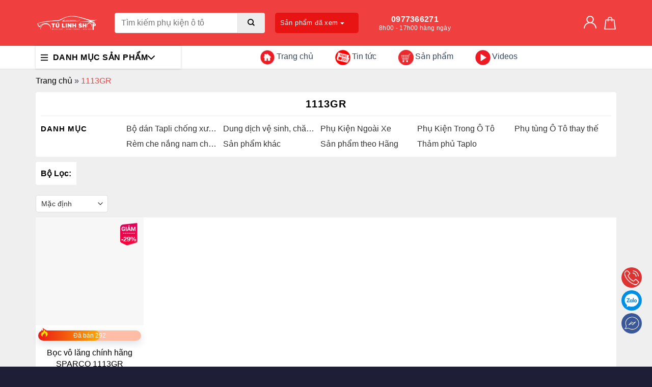

--- FILE ---
content_type: text/html; charset=UTF-8
request_url: https://tulinh.vn/tu-khoa-san-pham/1113gr
body_size: 33205
content:
<!DOCTYPE html>
<!--[if IE 9 ]> <html lang="vi" class="ie9 loading-site no-js"> <![endif]-->
<!--[if IE 8 ]> <html lang="vi" class="ie8 loading-site no-js"> <![endif]-->
<!--[if (gte IE 9)|!(IE)]><!--><html lang="vi" class="loading-site no-js"> <!--<![endif]-->
<head>
	<meta charset="UTF-8" />
	<link rel="profile" href="http://gmpg.org/xfn/11" />
	<link rel="pingback" href="https://tulinh.vn/xmlrpc.php" />

	<!-- Optimized with WP Meteor v3.4.16 - https://wordpress.org/plugins/wp-meteor/ --><script data-wpmeteor-nooptimize="true" >var _wpmeteor={"gdpr":true,"rdelay":0,"preload":true,"elementor-animations":true,"elementor-pp":true,"v":"3.4.16","rest_url":"https:\/\/tulinh.vn\/wp-json\/"};(()=>{try{new MutationObserver(function(){}),new Promise(function(){}),Object.assign({},{}),document.fonts.ready.then(function(){})}catch{s="wpmeteordisable=1",i=document.location.href,i.match(/[?&]wpmeteordisable/)||(o="",i.indexOf("?")==-1?i.indexOf("#")==-1?o=i+"?"+s:o=i.replace("#","?"+s+"#"):i.indexOf("#")==-1?o=i+"&"+s:o=i.replace("#","&"+s+"#"),document.location.href=o)}var s,i,o;})();

</script><script data-wpmeteor-nooptimize="true" >(()=>{var v="addEventListener",ue="removeEventListener",p="getAttribute",L="setAttribute",pe="removeAttribute",N="hasAttribute",St="querySelector",F=St+"All",U="appendChild",Q="removeChild",fe="createElement",T="tagName",Ae="getOwnPropertyDescriptor",y="prototype",W="__lookupGetter__",Ee="__lookupSetter__",m="DOMContentLoaded",f="load",B="pageshow",me="error";var d=window,c=document,Te=c.documentElement;var $=console.error;var Ke=!0,X=class{constructor(){this.known=[]}init(){let t,n,s=(r,a)=>{if(Ke&&r&&r.fn&&!r.__wpmeteor){let o=function(i){return i===r?this:(c[v](m,l=>{i.call(c,r,l,"jQueryMock")}),this)};this.known.push([r,r.fn.ready,r.fn.init?.prototype?.ready]),r.fn.ready=o,r.fn.init?.prototype?.ready&&(r.fn.init.prototype.ready=o),r.__wpmeteor=!0}return r};window.jQuery||window.$,Object.defineProperty(window,"jQuery",{get(){return t},set(r){t=s(r,"jQuery")},configurable:!0}),Object.defineProperty(window,"$",{get(){return n},set(r){n=s(r,"$")},configurable:!0})}unmock(){this.known.forEach(([t,n,s])=>{t.fn.ready=n,t.fn.init?.prototype?.ready&&s&&(t.fn.init.prototype.ready=s)}),Ke=!1}};var ge="fpo:first-interaction",he="fpo:replay-captured-events";var Je="fpo:element-loaded",Se="fpo:images-loaded",M="fpo:the-end";var Z="click",V=window,Qe=V.addEventListener.bind(V),Xe=V.removeEventListener.bind(V),Ge="removeAttribute",ve="getAttribute",Gt="setAttribute",Ne=["touchstart","touchmove","touchend","touchcancel","keydown","wheel"],Ze=["mouseover","mouseout",Z],Nt=["touchstart","touchend","touchcancel","mouseover","mouseout",Z],R="data-wpmeteor-";var Ue="dispatchEvent",je=e=>{let t=new MouseEvent(Z,{view:e.view,bubbles:!0,cancelable:!0});return Object.defineProperty(t,"target",{writable:!1,value:e.target}),t},Be=class{static capture(){let t=!1,[,n,s]=`${window.Promise}`.split(/[\s[(){]+/s);if(V["__"+s+n])return;let r=[],a=o=>{if(o.target&&Ue in o.target){if(!o.isTrusted)return;if(o.cancelable&&!Ne.includes(o.type))try{o.preventDefault()}catch{}o.stopImmediatePropagation(),o.type===Z?r.push(je(o)):Nt.includes(o.type)&&r.push(o),o.target[Gt](R+o.type,!0),t||(t=!0,V[Ue](new CustomEvent(ge)))}};V.addEventListener(he,()=>{Ze.forEach(l=>Xe(l,a,{passive:!1,capture:!0})),Ne.forEach(l=>Xe(l,a,{passive:!0,capture:!0}));let o;for(;o=r.shift();){var i=o.target;i[ve](R+"touchstart")&&i[ve](R+"touchend")&&!i[ve](R+Z)?(i[ve](R+"touchmove")||r.push(je(o)),i[Ge](R+"touchstart"),i[Ge](R+"touchend")):i[Ge](R+o.type),i[Ue](o)}}),Ze.forEach(o=>Qe(o,a,{passive:!1,capture:!0})),Ne.forEach(o=>Qe(o,a,{passive:!0,capture:!0}))}};var et=Be;var j=class{constructor(){this.l=[]}emit(t,n=null){this.l[t]&&this.l[t].forEach(s=>s(n))}on(t,n){this.l[t]||=[],this.l[t].push(n)}off(t,n){this.l[t]=(this.l[t]||[]).filter(s=>s!==n)}};var D=new j;var ye=c[fe]("span");ye[L]("id","elementor-device-mode");ye[L]("class","elementor-screen-only");var Ut=!1,tt=()=>(Ut||c.body[U](ye),getComputedStyle(ye,":after").content.replace(/"/g,""));var rt=e=>e[p]("class")||"",nt=(e,t)=>e[L]("class",t),st=()=>{d[v](f,function(){let e=tt(),t=Math.max(Te.clientWidth||0,d.innerWidth||0),n=Math.max(Te.clientHeight||0,d.innerHeight||0),s=["_animation_"+e,"animation_"+e,"_animation","_animation","animation"];Array.from(c[F](".elementor-invisible")).forEach(r=>{let a=r.getBoundingClientRect();if(a.top+d.scrollY<=n&&a.left+d.scrollX<t)try{let i=JSON.parse(r[p]("data-settings"));if(i.trigger_source)return;let l=i._animation_delay||i.animation_delay||0,u,E;for(var o=0;o<s.length;o++)if(i[s[o]]){E=s[o],u=i[E];break}if(u){let q=rt(r),J=u==="none"?q:q+" animated "+u,At=setTimeout(()=>{nt(r,J.replace(/\belementor-invisible\b/,"")),s.forEach(Tt=>delete i[Tt]),r[L]("data-settings",JSON.stringify(i))},l);D.on("fi",()=>{clearTimeout(At),nt(r,rt(r).replace(new RegExp("\b"+u+"\b"),""))})}}catch(i){console.error(i)}})})};var ot="data-in-mega_smartmenus",it=()=>{let e=c[fe]("div");e.innerHTML='<span class="sub-arrow --wp-meteor"><i class="fa" aria-hidden="true"></i></span>';let t=e.firstChild,n=s=>{let r=[];for(;s=s.previousElementSibling;)r.push(s);return r};c[v](m,function(){Array.from(c[F](".pp-advanced-menu ul")).forEach(s=>{if(s[p](ot))return;(s[p]("class")||"").match(/\bmega-menu\b/)&&s[F]("ul").forEach(o=>{o[L](ot,!0)});let r=n(s),a=r.filter(o=>o).filter(o=>o[T]==="A").pop();if(a||(a=r.map(o=>Array.from(o[F]("a"))).filter(o=>o).flat().pop()),a){let o=t.cloneNode(!0);a[U](o),new MutationObserver(l=>{l.forEach(({addedNodes:u})=>{u.forEach(E=>{if(E.nodeType===1&&E[T]==="SPAN")try{a[Q](o)}catch{}})})}).observe(a,{childList:!0})}})})};var w="readystatechange",A="message";var Y="SCRIPT",g="data-wpmeteor-",b=Object.defineProperty,Ve=Object.defineProperties,P="javascript/blocked",Pe=/^\s*(application|text)\/javascript|module\s*$/i,mt="requestAnimationFrame",gt="requestIdleCallback",ie="setTimeout",Ie="__dynamic",I=d.constructor.name+"::",ce=c.constructor.name+"::",ht=function(e,t){t=t||d;for(var n=0;n<this.length;n++)e.call(t,this[n],n,this)};"NodeList"in d&&!NodeList[y].forEach&&(NodeList[y].forEach=ht);"HTMLCollection"in d&&!HTMLCollection[y].forEach&&(HTMLCollection[y].forEach=ht);_wpmeteor["elementor-animations"]&&st(),_wpmeteor["elementor-pp"]&&it();var _e=[],Le=[],ee=[],se=!1,k=[],h={},He=!1,Bt=0,H=c.visibilityState==="visible"?d[mt]:d[ie],vt=d[gt]||H;c[v]("visibilitychange",()=>{H=c.visibilityState==="visible"?d[mt]:d[ie],vt=d[gt]||H});var C=d[ie],De,z=["src","type"],x=Object,te="definePropert";x[te+"y"]=(e,t,n)=>{if(e===d&&["jQuery","onload"].indexOf(t)>=0||(e===c||e===c.body)&&["readyState","write","writeln","on"+w].indexOf(t)>=0)return["on"+w,"on"+f].indexOf(t)&&n.set&&(h["on"+w]=h["on"+w]||[],h["on"+w].push(n.set)),e;if(e instanceof HTMLScriptElement&&z.indexOf(t)>=0){if(!e[t+"__def"]){let s=x[Ae](e,t);b(e,t,{set(r){return e[t+"__set"]?e[t+"__set"].call(e,r):s.set.call(e,r)},get(){return e[t+"__get"]?e[t+"__get"].call(e):s.get.call(e)}}),e[t+"__def"]=!0}return n.get&&(e[t+"__get"]=n.get),n.set&&(e[t+"__set"]=n.set),e}return b(e,t,n)};x[te+"ies"]=(e,t)=>{for(let n in t)x[te+"y"](e,n,t[n]);for(let n of x.getOwnPropertySymbols(t))x[te+"y"](e,n,t[n]);return e};var qe=EventTarget[y][v],yt=EventTarget[y][ue],ae=qe.bind(c),Ct=yt.bind(c),G=qe.bind(d),_t=yt.bind(d),Lt=Document[y].createElement,le=Lt.bind(c),de=c.__proto__[W]("readyState").bind(c),ct="loading";b(c,"readyState",{get(){return ct},set(e){return ct=e}});var at=e=>k.filter(([t,,n],s)=>{if(!(e.indexOf(t.type)<0)){n||(n=t.target);try{let r=n.constructor.name+"::"+t.type;for(let a=0;a<h[r].length;a++)if(h[r][a]){let o=r+"::"+s+"::"+a;if(!xe[o])return!0}}catch{}}}).length,oe,xe={},K=e=>{k.forEach(([t,n,s],r)=>{if(!(e.indexOf(t.type)<0)){s||(s=t.target);try{let a=s.constructor.name+"::"+t.type;if((h[a]||[]).length)for(let o=0;o<h[a].length;o++){let i=h[a][o];if(i){let l=a+"::"+r+"::"+o;if(!xe[l]){xe[l]=!0,c.readyState=n,oe=a;try{Bt++,!i[y]||i[y].constructor===i?i.bind(s)(t):i(t)}catch(u){$(u,i)}oe=null}}}}catch(a){$(a)}}})};ae(m,e=>{k.push([new e.constructor(m,e),de(),c])});ae(w,e=>{k.push([new e.constructor(w,e),de(),c])});G(m,e=>{k.push([new e.constructor(m,e),de(),d])});G(f,e=>{He=!0,k.push([new e.constructor(f,e),de(),d]),O||K([m,w,A,f,B])});G(B,e=>{k.push([new e.constructor(B,e),de(),d]),O||K([m,w,A,f,B])});var wt=e=>{k.push([e,c.readyState,d])},Ot=d[W]("onmessage"),Rt=d[Ee]("onmessage"),Pt=()=>{_t(A,wt),(h[I+"message"]||[]).forEach(e=>{G(A,e)}),b(d,"onmessage",{get:Ot,set:Rt})};G(A,wt);var Dt=new X;Dt.init();var Fe=()=>{!O&&!se&&(O=!0,c.readyState="loading",H($e),H(S)),He||G(f,()=>{Fe()})};G(ge,()=>{Fe()});D.on(Se,()=>{Fe()});_wpmeteor.rdelay>=0&&et.capture();var re=[-1],Ce=e=>{re=re.filter(t=>t!==e.target),re.length||C(D.emit.bind(D,M))};var O=!1,S=()=>{let e=_e.shift();if(e)e[p](g+"src")?e[N]("async")||e[Ie]?(e.isConnected&&(re.push(e),setTimeout(Ce,1e3,{target:e})),Oe(e,Ce),C(S)):Oe(e,C.bind(null,S)):(e.origtype==P&&Oe(e),C(S));else if(Le.length)_e.push(...Le),Le.length=0,C(S);else if(at([m,w,A]))K([m,w,A]),C(S);else if(He)if(at([f,B,A]))K([f,B,A]),C(S);else if(re.length>1)vt(S);else if(ee.length)_e.push(...ee),ee.length=0,C(S);else{if(d.RocketLazyLoadScripts)try{RocketLazyLoadScripts.run()}catch(t){$(t)}c.readyState="complete",Pt(),Dt.unmock(),O=!1,se=!0,d[ie](()=>Ce({target:-1}))}else O=!1},xt=e=>{let t=le(Y),n=e.attributes;for(var s=n.length-1;s>=0;s--)n[s].name.startsWith(g)||t[L](n[s].name,n[s].value);let r=e[p](g+"type");r?t.type=r:t.type="text/javascript",(e.textContent||"").match(/^\s*class RocketLazyLoadScripts/)?t.textContent=e.textContent.replace(/^\s*class\s*RocketLazyLoadScripts/,"window.RocketLazyLoadScripts=class").replace("RocketLazyLoadScripts.run();",""):t.textContent=e.textContent;for(let a of["onload","onerror","onreadystatechange"])e[a]&&(t[a]=e[a]);return t},Oe=(e,t)=>{let n=e[p](g+"src");if(n){let s=qe.bind(e);e.isConnected&&t&&(s(f,t),s(me,t)),e.origtype=e[p](g+"type")||"text/javascript",e.origsrc=n,(!e.isConnected||e[N]("nomodule")||e.type&&!Pe.test(e.type))&&t&&t(new Event(f,{target:e}))}else e.origtype===P?(e.origtype=e[p](g+"type")||"text/javascript",e[pe]("integrity"),e.textContent=e.textContent+`
`):t&&t(new Event(f,{target:e}))},We=(e,t)=>{let n=(h[e]||[]).indexOf(t);if(n>=0)return h[e][n]=void 0,!0},lt=(e,t,...n)=>{if("HTMLDocument::"+m==oe&&e===m&&!t.toString().match(/jQueryMock/)){D.on(M,c[v].bind(c,e,t,...n));return}if(t&&(e===m||e===w)){let s=ce+e;h[s]=h[s]||[],h[s].push(t),se&&K([e]);return}return ae(e,t,...n)},dt=(e,t,...n)=>{if(e===m){let s=ce+e;We(s,t)}return Ct(e,t,...n)};Ve(c,{[v]:{get(){return lt},set(){return lt}},[ue]:{get(){return dt},set(){return dt}}});var ne=c.createDocumentFragment(),$e=()=>{ne.hasChildNodes()&&(c.head[U](ne),ne=c.createDocumentFragment())},ut={},we=e=>{if(e)try{let t=new URL(e,c.location.href),n=t.origin;if(n&&!ut[n]&&c.location.host!==t.host){let s=le("link");s.rel="preconnect",s.href=n,ne[U](s),ut[n]=!0,O&&H($e)}}catch{}},be={},kt=(e,t,n,s)=>{let r=le("link");r.rel=t?"modulepre"+f:"pre"+f,r.as="script",n&&r[L]("crossorigin",n),s&&r[L]("integrity",s);try{e=new URL(e,c.location.href).href}catch{}r.href=e,ne[U](r),be[e]=!0,O&&H($e)},ke=function(...e){let t=le(...e);if(!e||e[0].toUpperCase()!==Y||!O)return t;let n=t[L].bind(t),s=t[p].bind(t),r=t[pe].bind(t),a=t[N].bind(t),o=t[W]("attributes").bind(t);return z.forEach(i=>{let l=t[W](i).bind(t),u=t[Ee](i).bind(t);x[te+"y"](t,i,{set(E){return i==="type"&&E&&!Pe.test(E)?n(i,E):((i==="src"&&E||i==="type"&&E&&t.origsrc)&&n("type",P),E?n(g+i,E):r(g+i))},get(){let E=t[p](g+i);if(i==="src")try{return new URL(E,c.location.href).href}catch{}return E}}),b(t,"orig"+i,{set(E){return u(E)},get(){return l()}})}),t[L]=function(i,l){if(z.includes(i))return i==="type"&&l&&!Pe.test(l)?n(i,l):((i==="src"&&l||i==="type"&&l&&t.origsrc)&&n("type",P),l?n(g+i,l):r(g+i));n(i,l)},t[p]=function(i){let l=z.indexOf(i)>=0?s(g+i):s(i);if(i==="src")try{return new URL(l,c.location.href).href}catch{}return l},t[N]=function(i){return z.indexOf(i)>=0?a(g+i):a(i)},b(t,"attributes",{get(){return[...o()].filter(l=>l.name!=="type").map(l=>({name:l.name.match(new RegExp(g))?l.name.replace(g,""):l.name,value:l.value}))}}),t[Ie]=!0,t};Object.defineProperty(Document[y],"createElement",{set(e){e!==ke&&(De=e)},get(){return De||ke}});var Re=new Set,ze=new MutationObserver(e=>{e.forEach(({removedNodes:t,addedNodes:n,target:s})=>{t.forEach(r=>{r.nodeType===1&&Y===r[T]&&"origtype"in r&&Re.delete(r)}),n.forEach(r=>{if(r.nodeType===1)if(Y===r[T]){if("origtype"in r){if(r.origtype!==P)return}else if(r[p]("type")!==P)return;"origtype"in r||z.forEach(o=>{let i=r[W](o).bind(r),l=r[Ee](o).bind(r);b(r,"orig"+o,{set(u){return l(u)},get(){return i()}})});let a=r[p](g+"src");if(Re.has(r)&&$("Inserted twice",r),r.parentNode){Re.add(r);let o=r[p](g+"type");(a||"").match(/\/gtm.js\?/)||r[N]("async")||r[Ie]?(ee.push(r),we(a)):r[N]("defer")||o==="module"?(Le.push(r),we(a)):(a&&!r[N]("nomodule")&&!be[a]&&kt(a,o==="module",r[N]("crossorigin")&&r[p]("crossorigin"),r[p]("integrity")),_e.push(r))}else r[v](f,o=>o.target.parentNode[Q](o.target)),r[v](me,o=>o.target.parentNode[Q](o.target)),s[U](r)}else r[T]==="LINK"&&r[p]("as")==="script"&&(be[r[p]("href")]=!0)})})}),bt={childList:!0,subtree:!0};ze.observe(c.documentElement,bt);var Mt=HTMLElement[y].attachShadow;HTMLElement[y].attachShadow=function(e){let t=Mt.call(this,e);return e.mode==="open"&&ze.observe(t,bt),t};(()=>{let e=x[Ae](HTMLIFrameElement[y],"src");b(HTMLIFrameElement[y],"src",{get(){return this.dataset.fpoSrc?this.dataset.fpoSrc:e.get.call(this)},set(t){delete this.dataset.fpoSrc,e.set.call(this,t)}})})();D.on(M,()=>{(!De||De===ke)&&(Document[y].createElement=Lt,ze.disconnect()),dispatchEvent(new CustomEvent(he)),dispatchEvent(new CustomEvent(M))});var Me=e=>{let t,n;!c.currentScript||!c.currentScript.parentNode?(t=c.body,n=t.lastChild):(n=c.currentScript,t=n.parentNode);try{let s=le("div");s.innerHTML=e,Array.from(s.childNodes).forEach(r=>{r.nodeName===Y?t.insertBefore(xt(r),n):t.insertBefore(r,n)})}catch(s){$(s)}},pt=e=>Me(e+`
`);Ve(c,{write:{get(){return Me},set(e){return Me=e}},writeln:{get(){return pt},set(e){return pt=e}}});var ft=(e,t,...n)=>{if(I+m==oe&&e===m&&!t.toString().match(/jQueryMock/)){D.on(M,d[v].bind(d,e,t,...n));return}if(I+f==oe&&e===f){D.on(M,d[v].bind(d,e,t,...n));return}if(t&&(e===f||e===B||e===m||e===A&&!se)){let s=e===m?ce+e:I+e;h[s]=h[s]||[],h[s].push(t),se&&K([e]);return}return G(e,t,...n)},Et=(e,t,...n)=>{if(e===f||e===m||e===B){let s=e===m?ce+e:I+e;We(s,t)}return _t(e,t,...n)};Ve(d,{[v]:{get(){return ft},set(){return ft}},[ue]:{get(){return Et},set(){return Et}}});var Ye=e=>{let t;return{get(){return t},set(n){return t&&We(e,n),h[e]=h[e]||[],h[e].push(n),t=n}}};G(Je,e=>{let{target:t,event:n}=e.detail,s=t===d?c.body:t,r=s[p](g+"on"+n.type);s[pe](g+"on"+n.type);try{let a=new Function("event",r);t===d?d[v](f,a.bind(t,n)):a.call(t,n)}catch(a){console.err(a)}});{let e=Ye(I+f);b(d,"onload",e),ae(m,()=>{b(c.body,"onload",e)})}b(c,"onreadystatechange",Ye(ce+w));b(d,"onmessage",Ye(I+A));(()=>{let e=d.innerHeight,t=d.innerWidth,n=r=>{let o={"4g":1250,"3g":2500,"2g":2500}[(navigator.connection||{}).effectiveType]||0,i=r.getBoundingClientRect(),l={top:-1*e-o,left:-1*t-o,bottom:e+o,right:t+o};return!(i.left>=l.right||i.right<=l.left||i.top>=l.bottom||i.bottom<=l.top)},s=(r=!0)=>{let a=1,o=-1,i={},l=()=>{o++,--a||d[ie](D.emit.bind(D,Se),_wpmeteor.rdelay)};Array.from(c.getElementsByTagName("*")).forEach(u=>{let E,q,J;if(u[T]==="IMG"){let _=u.currentSrc||u.src;_&&!i[_]&&!_.match(/^data:/i)&&((u.loading||"").toLowerCase()!=="lazy"||n(u))&&(E=_)}else if(u[T]===Y)we(u[p](g+"src"));else if(u[T]==="LINK"&&u[p]("as")==="script"&&["pre"+f,"modulepre"+f].indexOf(u[p]("rel"))>=0)be[u[p]("href")]=!0;else if((q=d.getComputedStyle(u))&&(J=(q.backgroundImage||"").match(/^url\s*\((.*?)\)/i))&&(J||[]).length){let _=J[0].slice(4,-1).replace(/"/g,"");!i[_]&&!_.match(/^data:/i)&&(E=_)}if(E){i[E]=!0;let _=new Image;r&&(a++,_[v](f,l),_[v](me,l)),_.src=E}}),c.fonts.ready.then(()=>{l()})};_wpmeteor.rdelay===0?ae(m,s):G(f,s)})();})();
//1.0.42

</script><script  type="javascript/blocked" data-wpmeteor-type="text/javascript" >(function(html){html.className = html.className.replace(/\bno-js\b/,'js')})(document.documentElement);</script>
<meta name='robots' content='index, follow, max-image-preview:large, max-snippet:-1, max-video-preview:-1' />
<meta name="viewport" content="width=device-width, initial-scale=1, maximum-scale=1" />
	<!-- This site is optimized with the Yoast SEO plugin v22.5 - https://yoast.com/wordpress/plugins/seo/ -->
	<title>1113GR - Phụ Kiện Ô TÔ Chính Hãng - Tú Linh Auto</title><link rel="preload" as="style" href="https://fonts.googleapis.com/css2?family=Roboto:wght@100;300;400;500;700;900&#038;display=swap" /><link rel="stylesheet" href="https://fonts.googleapis.com/css2?family=Roboto:wght@100;300;400;500;700;900&#038;display=swap" media="print" onload="this.media='all'" /><noscript><link rel="stylesheet" href="https://fonts.googleapis.com/css2?family=Roboto:wght@100;300;400;500;700;900&#038;display=swap" /></noscript><link rel="stylesheet" href="https://tulinh.vn/wp-content/cache/min/1/a33b04647a2242f03001d76feb04467d.css" media="all" data-minify="1" />
	<link rel="canonical" href="https://tulinh.vn/tu-khoa-san-pham/1113gr" />
	<meta property="og:locale" content="vi_VN" />
	<meta property="og:type" content="article" />
	<meta property="og:title" content="1113GR - Phụ Kiện Ô TÔ Chính Hãng - Tú Linh Auto" />
	<meta property="og:url" content="https://tulinh.vn/tu-khoa-san-pham/1113gr" />
	<meta property="og:site_name" content="Phụ Kiện Ô TÔ Chính Hãng - Tú Linh Auto" />
	<meta name="twitter:card" content="summary_large_image" />
	<script type="application/ld+json" class="yoast-schema-graph">{"@context":"https://schema.org","@graph":[{"@type":"CollectionPage","@id":"https://tulinh.vn/tu-khoa-san-pham/1113gr","url":"https://tulinh.vn/tu-khoa-san-pham/1113gr","name":"1113GR - Phụ Kiện Ô TÔ Chính Hãng - Tú Linh Auto","isPartOf":{"@id":"https://tulinh.vn/#website"},"primaryImageOfPage":{"@id":"https://tulinh.vn/tu-khoa-san-pham/1113gr#primaryimage"},"image":{"@id":"https://tulinh.vn/tu-khoa-san-pham/1113gr#primaryimage"},"thumbnailUrl":"https://tulinh.vn/wp-content/uploads/2023/07/1113GR-1.jpg","breadcrumb":{"@id":"https://tulinh.vn/tu-khoa-san-pham/1113gr#breadcrumb"},"inLanguage":"vi"},{"@type":"ImageObject","inLanguage":"vi","@id":"https://tulinh.vn/tu-khoa-san-pham/1113gr#primaryimage","url":"https://tulinh.vn/wp-content/uploads/2023/07/1113GR-1.jpg","contentUrl":"https://tulinh.vn/wp-content/uploads/2023/07/1113GR-1.jpg","width":1027,"height":924},{"@type":"BreadcrumbList","@id":"https://tulinh.vn/tu-khoa-san-pham/1113gr#breadcrumb","itemListElement":[{"@type":"ListItem","position":1,"name":"Trang chủ","item":"https://tulinh.vn/"},{"@type":"ListItem","position":2,"name":"1113GR"}]},{"@type":"WebSite","@id":"https://tulinh.vn/#website","url":"https://tulinh.vn/","name":"Phụ Kiện Ô TÔ Chính Hãng - Tú Linh Auto","description":"Phụ Kiện Ô TÔ Chính Hãng - Tú Linh Auto","publisher":{"@id":"https://tulinh.vn/#organization"},"potentialAction":[{"@type":"SearchAction","target":{"@type":"EntryPoint","urlTemplate":"https://tulinh.vn/?s={search_term_string}"},"query-input":"required name=search_term_string"}],"inLanguage":"vi"},{"@type":"Organization","@id":"https://tulinh.vn/#organization","name":"Công ty TNHH Thương mại Dịch vụ Tú Linh","url":"https://tulinh.vn/","logo":{"@type":"ImageObject","inLanguage":"vi","@id":"https://tulinh.vn/#/schema/logo/image/","url":"https://tulinh.vn/wp-content/uploads/2023/07/5NWXG9_simg_d0daf0_800x1200_max.png","contentUrl":"https://tulinh.vn/wp-content/uploads/2023/07/5NWXG9_simg_d0daf0_800x1200_max.png","width":800,"height":206,"caption":"Công ty TNHH Thương mại Dịch vụ Tú Linh"},"image":{"@id":"https://tulinh.vn/#/schema/logo/image/"},"sameAs":["https://www.facebook.com/shoptulinh.vn","https://www.youtube.com/@TuLinhShop"]}]}</script>
	<!-- / Yoast SEO plugin. -->


<link href='https://fonts.gstatic.com' crossorigin rel='preconnect' />
<link rel="alternate" type="application/rss+xml" title="Dòng thông tin Phụ Kiện Ô TÔ Chính Hãng - Tú Linh Auto &raquo;" href="https://tulinh.vn/feed" />
<link rel="alternate" type="application/rss+xml" title="Dòng phản hồi Phụ Kiện Ô TÔ Chính Hãng - Tú Linh Auto &raquo;" href="https://tulinh.vn/comments/feed" />
<link rel="alternate" type="application/rss+xml" title="Nguồn cấp Phụ Kiện Ô TÔ Chính Hãng - Tú Linh Auto &raquo; 1113GR Tag" href="https://tulinh.vn/tu-khoa-san-pham/1113gr/feed" />
		<!-- This site uses the Google Analytics by MonsterInsights plugin v9.10.0 - Using Analytics tracking - https://www.monsterinsights.com/ -->
							<script  data-wpmeteor-src="//www.googletagmanager.com/gtag/js?id=G-P85ZDR3Q5Z"  data-cfasync="false" data-wpfc-render="false" type="javascript/blocked" data-wpmeteor-type="text/javascript"  async></script>
			<script  data-cfasync="false" data-wpfc-render="false" type="javascript/blocked" data-wpmeteor-type="text/javascript" >
				var mi_version = '9.10.0';
				var mi_track_user = true;
				var mi_no_track_reason = '';
								var MonsterInsightsDefaultLocations = {"page_location":"https:\/\/tulinh.vn\/tu-khoa-san-pham\/1113gr\/","page_referrer":"http:\/\/tulinh.vn\/tu-khoa-san-pham\/1113gr"};
								if ( typeof MonsterInsightsPrivacyGuardFilter === 'function' ) {
					var MonsterInsightsLocations = (typeof MonsterInsightsExcludeQuery === 'object') ? MonsterInsightsPrivacyGuardFilter( MonsterInsightsExcludeQuery ) : MonsterInsightsPrivacyGuardFilter( MonsterInsightsDefaultLocations );
				} else {
					var MonsterInsightsLocations = (typeof MonsterInsightsExcludeQuery === 'object') ? MonsterInsightsExcludeQuery : MonsterInsightsDefaultLocations;
				}

								var disableStrs = [
										'ga-disable-G-P85ZDR3Q5Z',
									];

				/* Function to detect opted out users */
				function __gtagTrackerIsOptedOut() {
					for (var index = 0; index < disableStrs.length; index++) {
						if (document.cookie.indexOf(disableStrs[index] + '=true') > -1) {
							return true;
						}
					}

					return false;
				}

				/* Disable tracking if the opt-out cookie exists. */
				if (__gtagTrackerIsOptedOut()) {
					for (var index = 0; index < disableStrs.length; index++) {
						window[disableStrs[index]] = true;
					}
				}

				/* Opt-out function */
				function __gtagTrackerOptout() {
					for (var index = 0; index < disableStrs.length; index++) {
						document.cookie = disableStrs[index] + '=true; expires=Thu, 31 Dec 2099 23:59:59 UTC; path=/';
						window[disableStrs[index]] = true;
					}
				}

				if ('undefined' === typeof gaOptout) {
					function gaOptout() {
						__gtagTrackerOptout();
					}
				}
								window.dataLayer = window.dataLayer || [];

				window.MonsterInsightsDualTracker = {
					helpers: {},
					trackers: {},
				};
				if (mi_track_user) {
					function __gtagDataLayer() {
						dataLayer.push(arguments);
					}

					function __gtagTracker(type, name, parameters) {
						if (!parameters) {
							parameters = {};
						}

						if (parameters.send_to) {
							__gtagDataLayer.apply(null, arguments);
							return;
						}

						if (type === 'event') {
														parameters.send_to = monsterinsights_frontend.v4_id;
							var hookName = name;
							if (typeof parameters['event_category'] !== 'undefined') {
								hookName = parameters['event_category'] + ':' + name;
							}

							if (typeof MonsterInsightsDualTracker.trackers[hookName] !== 'undefined') {
								MonsterInsightsDualTracker.trackers[hookName](parameters);
							} else {
								__gtagDataLayer('event', name, parameters);
							}
							
						} else {
							__gtagDataLayer.apply(null, arguments);
						}
					}

					__gtagTracker('js', new Date());
					__gtagTracker('set', {
						'developer_id.dZGIzZG': true,
											});
					if ( MonsterInsightsLocations.page_location ) {
						__gtagTracker('set', MonsterInsightsLocations);
					}
										__gtagTracker('config', 'G-P85ZDR3Q5Z', {"forceSSL":"true","link_attribution":"true"} );
										window.gtag = __gtagTracker;										(function () {
						/* https://developers.google.com/analytics/devguides/collection/analyticsjs/ */
						/* ga and __gaTracker compatibility shim. */
						var noopfn = function () {
							return null;
						};
						var newtracker = function () {
							return new Tracker();
						};
						var Tracker = function () {
							return null;
						};
						var p = Tracker.prototype;
						p.get = noopfn;
						p.set = noopfn;
						p.send = function () {
							var args = Array.prototype.slice.call(arguments);
							args.unshift('send');
							__gaTracker.apply(null, args);
						};
						var __gaTracker = function () {
							var len = arguments.length;
							if (len === 0) {
								return;
							}
							var f = arguments[len - 1];
							if (typeof f !== 'object' || f === null || typeof f.hitCallback !== 'function') {
								if ('send' === arguments[0]) {
									var hitConverted, hitObject = false, action;
									if ('event' === arguments[1]) {
										if ('undefined' !== typeof arguments[3]) {
											hitObject = {
												'eventAction': arguments[3],
												'eventCategory': arguments[2],
												'eventLabel': arguments[4],
												'value': arguments[5] ? arguments[5] : 1,
											}
										}
									}
									if ('pageview' === arguments[1]) {
										if ('undefined' !== typeof arguments[2]) {
											hitObject = {
												'eventAction': 'page_view',
												'page_path': arguments[2],
											}
										}
									}
									if (typeof arguments[2] === 'object') {
										hitObject = arguments[2];
									}
									if (typeof arguments[5] === 'object') {
										Object.assign(hitObject, arguments[5]);
									}
									if ('undefined' !== typeof arguments[1].hitType) {
										hitObject = arguments[1];
										if ('pageview' === hitObject.hitType) {
											hitObject.eventAction = 'page_view';
										}
									}
									if (hitObject) {
										action = 'timing' === arguments[1].hitType ? 'timing_complete' : hitObject.eventAction;
										hitConverted = mapArgs(hitObject);
										__gtagTracker('event', action, hitConverted);
									}
								}
								return;
							}

							function mapArgs(args) {
								var arg, hit = {};
								var gaMap = {
									'eventCategory': 'event_category',
									'eventAction': 'event_action',
									'eventLabel': 'event_label',
									'eventValue': 'event_value',
									'nonInteraction': 'non_interaction',
									'timingCategory': 'event_category',
									'timingVar': 'name',
									'timingValue': 'value',
									'timingLabel': 'event_label',
									'page': 'page_path',
									'location': 'page_location',
									'title': 'page_title',
									'referrer' : 'page_referrer',
								};
								for (arg in args) {
																		if (!(!args.hasOwnProperty(arg) || !gaMap.hasOwnProperty(arg))) {
										hit[gaMap[arg]] = args[arg];
									} else {
										hit[arg] = args[arg];
									}
								}
								return hit;
							}

							try {
								f.hitCallback();
							} catch (ex) {
							}
						};
						__gaTracker.create = newtracker;
						__gaTracker.getByName = newtracker;
						__gaTracker.getAll = function () {
							return [];
						};
						__gaTracker.remove = noopfn;
						__gaTracker.loaded = true;
						window['__gaTracker'] = __gaTracker;
					})();
									} else {
										console.log("");
					(function () {
						function __gtagTracker() {
							return null;
						}

						window['__gtagTracker'] = __gtagTracker;
						window['gtag'] = __gtagTracker;
					})();
									}
			</script>
							<!-- / Google Analytics by MonsterInsights -->
		<style type="text/css">
img.wp-smiley,
img.emoji {
	display: inline !important;
	border: none !important;
	box-shadow: none !important;
	height: 1em !important;
	width: 1em !important;
	margin: 0 0.07em !important;
	vertical-align: -0.1em !important;
	background: none !important;
	padding: 0 !important;
}
</style>
	
<style id='classic-theme-styles-inline-css' type='text/css'>
/*! This file is auto-generated */
.wp-block-button__link{color:#fff;background-color:#32373c;border-radius:9999px;box-shadow:none;text-decoration:none;padding:calc(.667em + 2px) calc(1.333em + 2px);font-size:1.125em}.wp-block-file__button{background:#32373c;color:#fff;text-decoration:none}
</style>
<style id='global-styles-inline-css' type='text/css'>
body{--wp--preset--color--black: #000000;--wp--preset--color--cyan-bluish-gray: #abb8c3;--wp--preset--color--white: #ffffff;--wp--preset--color--pale-pink: #f78da7;--wp--preset--color--vivid-red: #cf2e2e;--wp--preset--color--luminous-vivid-orange: #ff6900;--wp--preset--color--luminous-vivid-amber: #fcb900;--wp--preset--color--light-green-cyan: #7bdcb5;--wp--preset--color--vivid-green-cyan: #00d084;--wp--preset--color--pale-cyan-blue: #8ed1fc;--wp--preset--color--vivid-cyan-blue: #0693e3;--wp--preset--color--vivid-purple: #9b51e0;--wp--preset--gradient--vivid-cyan-blue-to-vivid-purple: linear-gradient(135deg,rgba(6,147,227,1) 0%,rgb(155,81,224) 100%);--wp--preset--gradient--light-green-cyan-to-vivid-green-cyan: linear-gradient(135deg,rgb(122,220,180) 0%,rgb(0,208,130) 100%);--wp--preset--gradient--luminous-vivid-amber-to-luminous-vivid-orange: linear-gradient(135deg,rgba(252,185,0,1) 0%,rgba(255,105,0,1) 100%);--wp--preset--gradient--luminous-vivid-orange-to-vivid-red: linear-gradient(135deg,rgba(255,105,0,1) 0%,rgb(207,46,46) 100%);--wp--preset--gradient--very-light-gray-to-cyan-bluish-gray: linear-gradient(135deg,rgb(238,238,238) 0%,rgb(169,184,195) 100%);--wp--preset--gradient--cool-to-warm-spectrum: linear-gradient(135deg,rgb(74,234,220) 0%,rgb(151,120,209) 20%,rgb(207,42,186) 40%,rgb(238,44,130) 60%,rgb(251,105,98) 80%,rgb(254,248,76) 100%);--wp--preset--gradient--blush-light-purple: linear-gradient(135deg,rgb(255,206,236) 0%,rgb(152,150,240) 100%);--wp--preset--gradient--blush-bordeaux: linear-gradient(135deg,rgb(254,205,165) 0%,rgb(254,45,45) 50%,rgb(107,0,62) 100%);--wp--preset--gradient--luminous-dusk: linear-gradient(135deg,rgb(255,203,112) 0%,rgb(199,81,192) 50%,rgb(65,88,208) 100%);--wp--preset--gradient--pale-ocean: linear-gradient(135deg,rgb(255,245,203) 0%,rgb(182,227,212) 50%,rgb(51,167,181) 100%);--wp--preset--gradient--electric-grass: linear-gradient(135deg,rgb(202,248,128) 0%,rgb(113,206,126) 100%);--wp--preset--gradient--midnight: linear-gradient(135deg,rgb(2,3,129) 0%,rgb(40,116,252) 100%);--wp--preset--font-size--small: 13px;--wp--preset--font-size--medium: 20px;--wp--preset--font-size--large: 36px;--wp--preset--font-size--x-large: 42px;--wp--preset--spacing--20: 0.44rem;--wp--preset--spacing--30: 0.67rem;--wp--preset--spacing--40: 1rem;--wp--preset--spacing--50: 1.5rem;--wp--preset--spacing--60: 2.25rem;--wp--preset--spacing--70: 3.38rem;--wp--preset--spacing--80: 5.06rem;--wp--preset--shadow--natural: 6px 6px 9px rgba(0, 0, 0, 0.2);--wp--preset--shadow--deep: 12px 12px 50px rgba(0, 0, 0, 0.4);--wp--preset--shadow--sharp: 6px 6px 0px rgba(0, 0, 0, 0.2);--wp--preset--shadow--outlined: 6px 6px 0px -3px rgba(255, 255, 255, 1), 6px 6px rgba(0, 0, 0, 1);--wp--preset--shadow--crisp: 6px 6px 0px rgba(0, 0, 0, 1);}:where(.is-layout-flex){gap: 0.5em;}:where(.is-layout-grid){gap: 0.5em;}body .is-layout-flow > .alignleft{float: left;margin-inline-start: 0;margin-inline-end: 2em;}body .is-layout-flow > .alignright{float: right;margin-inline-start: 2em;margin-inline-end: 0;}body .is-layout-flow > .aligncenter{margin-left: auto !important;margin-right: auto !important;}body .is-layout-constrained > .alignleft{float: left;margin-inline-start: 0;margin-inline-end: 2em;}body .is-layout-constrained > .alignright{float: right;margin-inline-start: 2em;margin-inline-end: 0;}body .is-layout-constrained > .aligncenter{margin-left: auto !important;margin-right: auto !important;}body .is-layout-constrained > :where(:not(.alignleft):not(.alignright):not(.alignfull)){max-width: var(--wp--style--global--content-size);margin-left: auto !important;margin-right: auto !important;}body .is-layout-constrained > .alignwide{max-width: var(--wp--style--global--wide-size);}body .is-layout-flex{display: flex;}body .is-layout-flex{flex-wrap: wrap;align-items: center;}body .is-layout-flex > *{margin: 0;}body .is-layout-grid{display: grid;}body .is-layout-grid > *{margin: 0;}:where(.wp-block-columns.is-layout-flex){gap: 2em;}:where(.wp-block-columns.is-layout-grid){gap: 2em;}:where(.wp-block-post-template.is-layout-flex){gap: 1.25em;}:where(.wp-block-post-template.is-layout-grid){gap: 1.25em;}.has-black-color{color: var(--wp--preset--color--black) !important;}.has-cyan-bluish-gray-color{color: var(--wp--preset--color--cyan-bluish-gray) !important;}.has-white-color{color: var(--wp--preset--color--white) !important;}.has-pale-pink-color{color: var(--wp--preset--color--pale-pink) !important;}.has-vivid-red-color{color: var(--wp--preset--color--vivid-red) !important;}.has-luminous-vivid-orange-color{color: var(--wp--preset--color--luminous-vivid-orange) !important;}.has-luminous-vivid-amber-color{color: var(--wp--preset--color--luminous-vivid-amber) !important;}.has-light-green-cyan-color{color: var(--wp--preset--color--light-green-cyan) !important;}.has-vivid-green-cyan-color{color: var(--wp--preset--color--vivid-green-cyan) !important;}.has-pale-cyan-blue-color{color: var(--wp--preset--color--pale-cyan-blue) !important;}.has-vivid-cyan-blue-color{color: var(--wp--preset--color--vivid-cyan-blue) !important;}.has-vivid-purple-color{color: var(--wp--preset--color--vivid-purple) !important;}.has-black-background-color{background-color: var(--wp--preset--color--black) !important;}.has-cyan-bluish-gray-background-color{background-color: var(--wp--preset--color--cyan-bluish-gray) !important;}.has-white-background-color{background-color: var(--wp--preset--color--white) !important;}.has-pale-pink-background-color{background-color: var(--wp--preset--color--pale-pink) !important;}.has-vivid-red-background-color{background-color: var(--wp--preset--color--vivid-red) !important;}.has-luminous-vivid-orange-background-color{background-color: var(--wp--preset--color--luminous-vivid-orange) !important;}.has-luminous-vivid-amber-background-color{background-color: var(--wp--preset--color--luminous-vivid-amber) !important;}.has-light-green-cyan-background-color{background-color: var(--wp--preset--color--light-green-cyan) !important;}.has-vivid-green-cyan-background-color{background-color: var(--wp--preset--color--vivid-green-cyan) !important;}.has-pale-cyan-blue-background-color{background-color: var(--wp--preset--color--pale-cyan-blue) !important;}.has-vivid-cyan-blue-background-color{background-color: var(--wp--preset--color--vivid-cyan-blue) !important;}.has-vivid-purple-background-color{background-color: var(--wp--preset--color--vivid-purple) !important;}.has-black-border-color{border-color: var(--wp--preset--color--black) !important;}.has-cyan-bluish-gray-border-color{border-color: var(--wp--preset--color--cyan-bluish-gray) !important;}.has-white-border-color{border-color: var(--wp--preset--color--white) !important;}.has-pale-pink-border-color{border-color: var(--wp--preset--color--pale-pink) !important;}.has-vivid-red-border-color{border-color: var(--wp--preset--color--vivid-red) !important;}.has-luminous-vivid-orange-border-color{border-color: var(--wp--preset--color--luminous-vivid-orange) !important;}.has-luminous-vivid-amber-border-color{border-color: var(--wp--preset--color--luminous-vivid-amber) !important;}.has-light-green-cyan-border-color{border-color: var(--wp--preset--color--light-green-cyan) !important;}.has-vivid-green-cyan-border-color{border-color: var(--wp--preset--color--vivid-green-cyan) !important;}.has-pale-cyan-blue-border-color{border-color: var(--wp--preset--color--pale-cyan-blue) !important;}.has-vivid-cyan-blue-border-color{border-color: var(--wp--preset--color--vivid-cyan-blue) !important;}.has-vivid-purple-border-color{border-color: var(--wp--preset--color--vivid-purple) !important;}.has-vivid-cyan-blue-to-vivid-purple-gradient-background{background: var(--wp--preset--gradient--vivid-cyan-blue-to-vivid-purple) !important;}.has-light-green-cyan-to-vivid-green-cyan-gradient-background{background: var(--wp--preset--gradient--light-green-cyan-to-vivid-green-cyan) !important;}.has-luminous-vivid-amber-to-luminous-vivid-orange-gradient-background{background: var(--wp--preset--gradient--luminous-vivid-amber-to-luminous-vivid-orange) !important;}.has-luminous-vivid-orange-to-vivid-red-gradient-background{background: var(--wp--preset--gradient--luminous-vivid-orange-to-vivid-red) !important;}.has-very-light-gray-to-cyan-bluish-gray-gradient-background{background: var(--wp--preset--gradient--very-light-gray-to-cyan-bluish-gray) !important;}.has-cool-to-warm-spectrum-gradient-background{background: var(--wp--preset--gradient--cool-to-warm-spectrum) !important;}.has-blush-light-purple-gradient-background{background: var(--wp--preset--gradient--blush-light-purple) !important;}.has-blush-bordeaux-gradient-background{background: var(--wp--preset--gradient--blush-bordeaux) !important;}.has-luminous-dusk-gradient-background{background: var(--wp--preset--gradient--luminous-dusk) !important;}.has-pale-ocean-gradient-background{background: var(--wp--preset--gradient--pale-ocean) !important;}.has-electric-grass-gradient-background{background: var(--wp--preset--gradient--electric-grass) !important;}.has-midnight-gradient-background{background: var(--wp--preset--gradient--midnight) !important;}.has-small-font-size{font-size: var(--wp--preset--font-size--small) !important;}.has-medium-font-size{font-size: var(--wp--preset--font-size--medium) !important;}.has-large-font-size{font-size: var(--wp--preset--font-size--large) !important;}.has-x-large-font-size{font-size: var(--wp--preset--font-size--x-large) !important;}
.wp-block-navigation a:where(:not(.wp-element-button)){color: inherit;}
:where(.wp-block-post-template.is-layout-flex){gap: 1.25em;}:where(.wp-block-post-template.is-layout-grid){gap: 1.25em;}
:where(.wp-block-columns.is-layout-flex){gap: 2em;}:where(.wp-block-columns.is-layout-grid){gap: 2em;}
.wp-block-pullquote{font-size: 1.5em;line-height: 1.6;}
</style>


<style id='woocommerce-inline-inline-css' type='text/css'>
.woocommerce form .form-row .required { visibility: visible; }
</style>



<style id='woo-variation-swatches-inline-css' type='text/css'>
:root {
--wvs-tick:url("data:image/svg+xml;utf8,%3Csvg filter='drop-shadow(0px 0px 2px rgb(0 0 0 / .8))' xmlns='http://www.w3.org/2000/svg'  viewBox='0 0 30 30'%3E%3Cpath fill='none' stroke='%23ffffff' stroke-linecap='round' stroke-linejoin='round' stroke-width='4' d='M4 16L11 23 27 7'/%3E%3C/svg%3E");

--wvs-cross:url("data:image/svg+xml;utf8,%3Csvg filter='drop-shadow(0px 0px 5px rgb(255 255 255 / .6))' xmlns='http://www.w3.org/2000/svg' width='72px' height='72px' viewBox='0 0 24 24'%3E%3Cpath fill='none' stroke='%23ff0000' stroke-linecap='round' stroke-width='0.6' d='M5 5L19 19M19 5L5 19'/%3E%3C/svg%3E");
--wvs-single-product-item-width:30px;
--wvs-single-product-item-height:30px;
--wvs-single-product-item-font-size:16px}
</style>






<script  type="javascript/blocked" data-wpmeteor-type="text/javascript"  data-wpmeteor-src='https://tulinh.vn/wp-includes/js/jquery/jquery.min.js?ver=3.7.0' id='jquery-core-js'></script>
<script  type="javascript/blocked" data-wpmeteor-type="text/javascript"  data-wpmeteor-src='https://tulinh.vn/wp-includes/js/jquery/jquery-migrate.min.js?ver=3.4.1' id='jquery-migrate-js'></script>
<script  type="javascript/blocked" data-wpmeteor-type="text/javascript"  data-wpmeteor-src='https://tulinh.vn/wp-content/plugins/google-analytics-for-wordpress/assets/js/frontend-gtag.min.js?ver=9.10.0' id='monsterinsights-frontend-script-js' async data-wp-strategy='async'></script>
<script  data-cfasync="false" data-wpfc-render="false" type="javascript/blocked" data-wpmeteor-type="text/javascript"  id='monsterinsights-frontend-script-js-extra'>/* <![CDATA[ */
var monsterinsights_frontend = {"js_events_tracking":"true","download_extensions":"doc,pdf,ppt,zip,xls,docx,pptx,xlsx","inbound_paths":"[{\"path\":\"\\\/go\\\/\",\"label\":\"affiliate\"},{\"path\":\"\\\/recommend\\\/\",\"label\":\"affiliate\"}]","home_url":"https:\/\/tulinh.vn","hash_tracking":"false","v4_id":"G-P85ZDR3Q5Z"};/* ]]> */
</script>
<script  type="javascript/blocked" data-wpmeteor-type="text/javascript"  data-wpmeteor-src='https://tulinh.vn/wp-content/plugins/woocommerce/assets/js/jquery-blockui/jquery.blockUI.min.js?ver=2.7.0-wc.8.7.0' id='jquery-blockui-js' data-wp-strategy='defer'></script>
<script  type="javascript/blocked" data-wpmeteor-type="text/javascript"  id='wc-add-to-cart-js-extra'>
/* <![CDATA[ */
var wc_add_to_cart_params = {"ajax_url":"\/wp-admin\/admin-ajax.php","wc_ajax_url":"\/?wc-ajax=%%endpoint%%","i18n_view_cart":"Xem gi\u1ecf h\u00e0ng","cart_url":"https:\/\/tulinh.vn\/gio-hang","is_cart":"","cart_redirect_after_add":"yes"};
/* ]]> */
</script>
<script  type="javascript/blocked" data-wpmeteor-type="text/javascript"  data-wpmeteor-src='https://tulinh.vn/wp-content/plugins/woocommerce/assets/js/frontend/add-to-cart.min.js?ver=8.7.0' id='wc-add-to-cart-js' defer data-wp-strategy='defer'></script>
<script  type="javascript/blocked" data-wpmeteor-type="text/javascript"  data-wpmeteor-src='https://tulinh.vn/wp-content/plugins/woocommerce/assets/js/js-cookie/js.cookie.min.js?ver=2.1.4-wc.8.7.0' id='js-cookie-js' defer data-wp-strategy='defer'></script>
<script  type="javascript/blocked" data-wpmeteor-type="text/javascript"  id='woocommerce-js-extra'>
/* <![CDATA[ */
var woocommerce_params = {"ajax_url":"\/wp-admin\/admin-ajax.php","wc_ajax_url":"\/?wc-ajax=%%endpoint%%"};
/* ]]> */
</script>
<script  type="javascript/blocked" data-wpmeteor-type="text/javascript"  data-wpmeteor-src='https://tulinh.vn/wp-content/plugins/woocommerce/assets/js/frontend/woocommerce.min.js?ver=8.7.0' id='woocommerce-js' defer data-wp-strategy='defer'></script>
<script  type="javascript/blocked" data-wpmeteor-type="text/javascript"  data-wpmeteor-src='https://tulinh.vn/wp-includes/js/jquery/ui/core.min.js?ver=1.13.2' id='jquery-ui-core-js'></script>
<script  type="javascript/blocked" data-wpmeteor-type="text/javascript"  data-wpmeteor-src='https://tulinh.vn/wp-content/plugins/woocommerce/assets/js/jquery-cookie/jquery.cookie.min.js?ver=1.4.1-wc.8.7.0' id='jquery-cookie-js' data-wp-strategy='defer'></script>
<script  type="javascript/blocked" data-wpmeteor-type="text/javascript"  data-wpmeteor-src='https://tulinh.vn/wp-content/plugins/ymm-search/view/frontend/web/main.js?ver=6.3.1' id='ymm-js'></script>
<link rel="https://api.w.org/" href="https://tulinh.vn/wp-json/" /><link rel="alternate" type="application/json" href="https://tulinh.vn/wp-json/wp/v2/product_tag/732" /><link rel="EditURI" type="application/rsd+xml" title="RSD" href="https://tulinh.vn/xmlrpc.php?rsd" />
<!-- Google site verification - Google for WooCommerce -->
<meta name="google-site-verification" content="GQ1U3cohWz26tFgCcEB8p-e_7Y6xflSDPrAZNKQE3b4" />
<style>.bg{opacity: 0; transition: opacity 1s; -webkit-transition: opacity 1s;} .bg-loaded{opacity: 1;}</style><!--[if IE]><link rel="stylesheet" type="text/css" href="https://tulinh.vn/wp-content/themes/flatsome/assets/css/ie-fallback.css"><script  type="javascript/blocked" data-wpmeteor-type="text/javascript"  data-wpmeteor-src="//cdnjs.cloudflare.com/ajax/libs/html5shiv/3.6.1/html5shiv.js"></script><script  type="javascript/blocked" data-wpmeteor-type="text/javascript" >var head = document.getElementsByTagName('head')[0],style = document.createElement('style');style.type = 'text/css';style.styleSheet.cssText = ':before,:after{content:none !important';head.appendChild(style);setTimeout(function(){head.removeChild(style);}, 0);</script><script  type="javascript/blocked" data-wpmeteor-type="text/javascript"  data-wpmeteor-src="https://tulinh.vn/wp-content/themes/flatsome/assets/libs/ie-flexibility.js"></script><![endif]--><link rel="preconnect" href="https://fonts.gstatic.com">
	<noscript><style>.woocommerce-product-gallery{ opacity: 1 !important; }</style></noscript>
	<link rel="icon" href="https://tulinh.vn/wp-content/uploads/2023/07/cropped-icontl-32x32.png" sizes="32x32" />
<link rel="icon" href="https://tulinh.vn/wp-content/uploads/2023/07/cropped-icontl-192x192.png" sizes="192x192" />
<link rel="apple-touch-icon" href="https://tulinh.vn/wp-content/uploads/2023/07/cropped-icontl-180x180.png" />
<meta name="msapplication-TileImage" content="https://tulinh.vn/wp-content/uploads/2023/07/cropped-icontl-270x270.png" />
<style id="custom-css" type="text/css">:root {--primary-color: #446084;}.full-width .ubermenu-nav, .container, .row{max-width: 1170px}.row.row-collapse{max-width: 1140px}.row.row-small{max-width: 1162.5px}.row.row-large{max-width: 1200px}.sticky-add-to-cart--active, #wrapper,#main,#main.dark{background-color: #efefef}.header-main{height: 90px}#logo img{max-height: 90px}#logo{width:125px;}.header-bottom{min-height: 45px}.header-top{min-height: 30px}.transparent .header-main{height: 90px}.transparent #logo img{max-height: 90px}.has-transparent + .page-title:first-of-type,.has-transparent + #main > .page-title,.has-transparent + #main > div > .page-title,.has-transparent + #main .page-header-wrapper:first-of-type .page-title{padding-top: 140px;}.header.show-on-scroll,.stuck .header-main{height:70px!important}.stuck #logo img{max-height: 70px!important}.search-form{ width: 32%;}.header-bg-color, .header-wrapper {background-color: #ef3f3f}.header-bottom {background-color: #ffffff}.header-main .nav > li > a{line-height: 16px }.stuck .header-main .nav > li > a{line-height: 50px }@media (max-width: 549px) {.header-main{height: 70px}#logo img{max-height: 70px}}.nav-dropdown-has-arrow.nav-dropdown-has-border li.has-dropdown:before{border-bottom-color: #ffffff;}.nav .nav-dropdown{border-color: #ffffff }.nav-dropdown{border-radius:3px}.nav-dropdown{font-size:100%}body{font-family:"Lato", sans-serif}body{font-weight: 400}.nav > li > a {font-family:"Lato", sans-serif;}.mobile-sidebar-levels-2 .nav > li > ul > li > a {font-family:"Lato", sans-serif;}.nav > li > a {font-weight: 700;}.mobile-sidebar-levels-2 .nav > li > ul > li > a {font-weight: 700;}h1,h2,h3,h4,h5,h6,.heading-font, .off-canvas-center .nav-sidebar.nav-vertical > li > a{font-family: "Lato", sans-serif;}h1,h2,h3,h4,h5,h6,.heading-font,.banner h1,.banner h2{font-weight: 700;}.alt-font{font-family: "Dancing Script", sans-serif;}.alt-font{font-weight: 400!important;}@media screen and (min-width: 550px){.products .box-vertical .box-image{min-width: 300px!important;width: 300px!important;}}.footer-1{background-color: #262844}.footer-2{background-color: #262844}.absolute-footer, html{background-color: #1e1f36}/* Custom CSS */@media (max-width: 600px) {.image-container {flex-direction: column;}}span.wpcf7-spinner {display: none !important;}div#reviews.woocommerce-Reviews {background: #fff;padding: 10px;border-radius: 4px;border-bottom: 0;}div#hoi-dap {background: #fff;padding: 10px 10px 1px 10px;border-radius: 4px;}.autocomplete-suggestion .search-price span.devvn_suffix {display: none;}.single-product form.cart button.single_add_to_cart_button.button.alt span.devvn_suffix {display: none;}[data-icon-label]:after {color: #000;background-color: #ffa800;font-weight: 400;}@media (min-width: 561px) {body .devvn_toolbar {left:auto;right: 20px;bottom: 60px}body .devvn_toolbar ul li a span {right: calc(100% + 10px);right: -webkit-calc(100% + 10px);right: -moz-calc(100% + 10px);left: auto}.devvn_toolbar ul li a span:after {left: 100%;right: 0;transform: rotate(180deg);-moz-transform: rotate(180deg);-webkit-transform: rotate(180deg)}}.product-summary form.cart .quantity label.screen-reader-text {clip-path: none;}.product-info.summary .price-wrapper .price>.amount {order: unset;}.product-info.summary .woocommerce-variation-price .price .devvn_suffix, .product-info.summary .price-wrapper .price .devvn_suffix {order: -1 !important;}.product-info.summary .woocommerce-variation-price .price.price-on-sale .devvn_suffix, .product-info.summary .price-wrapper .price.price-on-sale .devvn_suffix {order: 2 !important;}.label-new.menu-item > a:after{content:"New";}.label-hot.menu-item > a:after{content:"Hot";}.label-sale.menu-item > a:after{content:"Sale";}.label-popular.menu-item > a:after{content:"Popular";}</style>
		<!-- Global site tag (gtag.js) - Google Ads: AW-11284445375 - Google for WooCommerce -->
		<script  type="javascript/blocked" data-wpmeteor-type="text/javascript"  async data-wpmeteor-src="https://www.googletagmanager.com/gtag/js?id=AW-11284445375"></script>
		<script  type="javascript/blocked" data-wpmeteor-type="text/javascript" >
			window.dataLayer = window.dataLayer || [];
			function gtag() { dataLayer.push(arguments); }
			gtag( 'consent', 'default', {
				analytics_storage: 'denied',
				ad_storage: 'denied',
				ad_user_data: 'denied',
				ad_personalization: 'denied',
				region: ['AT', 'BE', 'BG', 'HR', 'CY', 'CZ', 'DK', 'EE', 'FI', 'FR', 'DE', 'GR', 'HU', 'IS', 'IE', 'IT', 'LV', 'LI', 'LT', 'LU', 'MT', 'NL', 'NO', 'PL', 'PT', 'RO', 'SK', 'SI', 'ES', 'SE', 'GB', 'CH'],
				wait_for_update: 500,
			} );
			gtag('js', new Date());
			gtag('set', 'developer_id.dOGY3NW', true);
			gtag("config", "AW-11284445375", { "groups": "GLA", "send_page_view": false });		</script>

		<noscript><style id="rocket-lazyload-nojs-css">.rll-youtube-player, [data-lazy-src]{display:none !important;}</style></noscript></head>

<body class="archive tax-product_tag term-1113gr term-732 theme-flatsome has_devvn_toolbar woocommerce woocommerce-page woocommerce-no-js woo-variation-swatches wvs-behavior-blur wvs-theme-devvn-child wvs-show-label wvs-tooltip lightbox nav-dropdown-has-arrow nav-dropdown-has-shadow nav-dropdown-has-border mobile-submenu-slide mobile-submenu-slide-levels-2">

<script  type="javascript/blocked" data-wpmeteor-type="text/javascript" >
gtag("event", "page_view", {send_to: "GLA"});
</script>

<a class="skip-link screen-reader-text" href="#main">Skip to content</a>

<div id="wrapper">

	
	<header id="header" class="header ">
		<div class="header-wrapper">
			<div id="masthead" class="header-main hide-for-sticky nav-dark">
      <div class="header-inner flex-row container logo-left medium-logo-center" role="navigation">

          <!-- Logo -->
          <div id="logo" class="flex-col logo">
            <!-- Header logo -->
<a href="https://tulinh.vn/" title="Phụ Kiện Ô TÔ Chính Hãng &#8211; Tú Linh Auto - Phụ Kiện Ô TÔ Chính Hãng &#8211; Tú Linh Auto" rel="home">
    <img width="125" height="90" src="data:image/svg+xml,%3Csvg%20xmlns='http://www.w3.org/2000/svg'%20viewBox='0%200%20125%2090'%3E%3C/svg%3E" class="header_logo header-logo" alt="Phụ Kiện Ô TÔ Chính Hãng &#8211; Tú Linh Auto" data-lazy-src="https://tulinh.vn/wp-content/uploads/2023/07/logo-tl-trang.png"/><noscript><img width="125" height="90" src="https://tulinh.vn/wp-content/uploads/2023/07/logo-tl-trang.png" class="header_logo header-logo" alt="Phụ Kiện Ô TÔ Chính Hãng &#8211; Tú Linh Auto"/></noscript><img  width="125" height="90" src="data:image/svg+xml,%3Csvg%20xmlns='http://www.w3.org/2000/svg'%20viewBox='0%200%20125%2090'%3E%3C/svg%3E" class="header-logo-dark" alt="Phụ Kiện Ô TÔ Chính Hãng &#8211; Tú Linh Auto" data-lazy-src="https://tulinh.vn/wp-content/uploads/2023/07/logo-tl-trang.png"/><noscript><img  width="125" height="90" src="https://tulinh.vn/wp-content/uploads/2023/07/logo-tl-trang.png" class="header-logo-dark" alt="Phụ Kiện Ô TÔ Chính Hãng &#8211; Tú Linh Auto"/></noscript></a>
          </div>

          <!-- Mobile Left Elements -->
          <div class="flex-col show-for-medium flex-left">
            <ul class="mobile-nav nav nav-left ">
              <li class="nav-icon has-icon">
  		<a href="#" data-open="#main-menu" data-pos="left" data-bg="main-menu-overlay" data-color="" class="is-small" aria-label="Menu" aria-controls="main-menu" aria-expanded="false">
		
		  <i class="icon-menu" ></i>
		  		</a>
	</li>            </ul>
          </div>

          <!-- Left Elements -->
          <div class="flex-col hide-for-medium flex-left
            flex-grow">
            <ul class="header-nav header-nav-main nav nav-left  nav-uppercase" >
              <li class="header-search-form search-form html relative has-icon">
	<div class="header-search-form-wrapper">
		<div class="searchform-wrapper ux-search-box relative is-normal"><form role="search" method="get" class="searchform" action="https://tulinh.vn/">
	<div class="flex-row relative">
						<div class="flex-col flex-grow">
			<label class="screen-reader-text" for="woocommerce-product-search-field-0">Tìm kiếm:</label>
			<input type="search" id="woocommerce-product-search-field-0" class="search-field mb-0" placeholder="Tìm kiếm phụ kiện ô tô" value="" name="s" />
			<input type="hidden" name="post_type" value="product" />
					</div>
		<div class="flex-col">
			<button type="submit" value="Tìm kiếm" class="ux-search-submit submit-button secondary button icon mb-0" aria-label="Submit">
				<i class="icon-search" ></i>			</button>
		</div>
	</div>
	<div class="live-search-results text-left z-top"></div>
</form>
</div>	</div>
</li><li class="html custom html_topbar_left"><button class="devvn_product_watched">
Sản phẩm đã xem <img src="data:image/svg+xml,%3Csvg%20xmlns='http://www.w3.org/2000/svg'%20viewBox='0%200%200%200'%3E%3C/svg%3E" data-lazy-src="[data-uri]" /><noscript><img src="[data-uri]" /></noscript></button></li><li class="html custom html_topbar_right"><a href="tel:0977366271" class="devvn_hotline_header">0977366271<p class="devvn_hotline_sub_title">8h00 - 17h00 hàng ngày</p></a>
</li>            </ul>
          </div>

          <!-- Right Elements -->
          <div class="flex-col hide-for-medium flex-right">
            <ul class="header-nav header-nav-main nav nav-right  nav-uppercase">
              <li class="account-item has-icon
    "
>

<a href="https://tulinh.vn/tai-khoan"
    class="nav-top-link nav-top-not-logged-in is-small"
    data-open="#login-form-popup"  >
  <i class="icon-user" ></i>
</a>



</li>
<li class="cart-item has-icon has-dropdown">

<a href="https://tulinh.vn/gio-hang" title="Giỏ hàng" class="header-cart-link is-small">



  <span class="image-icon header-cart-icon" data-icon-label="0">
    <img class="cart-img-icon" alt="Giỏ hàng" src="data:image/svg+xml,%3Csvg%20xmlns='http://www.w3.org/2000/svg'%20viewBox='0%200%200%200'%3E%3C/svg%3E" data-lazy-src="https://37do.vn/wp-content/uploads/2021/03/shopping-bag-25.png"/><noscript><img class="cart-img-icon" alt="Giỏ hàng" src="https://37do.vn/wp-content/uploads/2021/03/shopping-bag-25.png"/></noscript>
  </span>
</a>

 <ul class="nav-dropdown nav-dropdown-simple">
    <li class="html widget_shopping_cart">
      <div class="widget_shopping_cart_content">
        

	<p class="woocommerce-mini-cart__empty-message">Chưa có sản phẩm trong giỏ hàng.</p>


      </div>
    </li>
     </ul>

</li>
            </ul>
          </div>

          <!-- Mobile Right Elements -->
          <div class="flex-col show-for-medium flex-right">
            <ul class="mobile-nav nav nav-right ">
              <li class="cart-item has-icon">

      <a href="https://tulinh.vn/gio-hang" class="header-cart-link off-canvas-toggle nav-top-link is-small" data-open="#cart-popup" data-class="off-canvas-cart" title="Giỏ hàng" data-pos="right">
  
  <span class="image-icon header-cart-icon" data-icon-label="0">
    <img class="cart-img-icon" alt="Giỏ hàng" src="data:image/svg+xml,%3Csvg%20xmlns='http://www.w3.org/2000/svg'%20viewBox='0%200%200%200'%3E%3C/svg%3E" data-lazy-src="https://37do.vn/wp-content/uploads/2021/03/shopping-bag-25.png"/><noscript><img class="cart-img-icon" alt="Giỏ hàng" src="https://37do.vn/wp-content/uploads/2021/03/shopping-bag-25.png"/></noscript>
  </span>
</a>


  <!-- Cart Sidebar Popup -->
  <div id="cart-popup" class="mfp-hide widget_shopping_cart">
  <div class="cart-popup-inner inner-padding">
      <div class="cart-popup-title text-center">
          <h4 class="uppercase">Giỏ hàng</h4>
          <div class="is-divider"></div>
      </div>
      <div class="widget_shopping_cart_content">
          

	<p class="woocommerce-mini-cart__empty-message">Chưa có sản phẩm trong giỏ hàng.</p>


      </div>
             <div class="cart-sidebar-content relative"></div>  </div>
  </div>

</li>
            </ul>
          </div>

      </div>
     
            <div class="container"><div class="top-divider full-width"></div></div>
      </div><div id="wide-nav" class="header-bottom wide-nav hide-for-sticky flex-has-center">
    <div class="flex-row container">

                        <div class="flex-col hide-for-medium flex-left">
                <ul class="nav header-nav header-bottom-nav nav-left  nav-uppercase">
                                <div class="devvn_vetical_main_main">
                <button class="devvn_navbar_header"><img src="data:image/svg+xml,%3Csvg%20xmlns='http://www.w3.org/2000/svg'%20viewBox='0%200%200%200'%3E%3C/svg%3E" data-lazy-src="[data-uri]" /><noscript><img src="[data-uri]" /></noscript><span>Danh mục sản phẩm</span><img src="data:image/svg+xml,%3Csvg%20xmlns='http://www.w3.org/2000/svg'%20viewBox='0%200%200%200'%3E%3C/svg%3E" data-lazy-src="[data-uri]" /><noscript><img src="[data-uri]" /></noscript></button>
                <ul class="main-menu">
                <li id="menu-item-85" class="menu-item menu-item-type-taxonomy menu-item-object-product_cat menu-item-85 menu-item-design-default menu-item-has-block has-dropdown"><a href="https://tulinh.vn/danh-muc-san-pham/phu-kien-trong-o-to" class="nav-top-link">Phụ Kiện Trong Ô Tô<i class="icon-angle-down" ></i></a><div class="sub-menu nav-dropdown"><div class="row" style="max-width:800px" id="row-1825616278">


	<div id="col-236793290" class="col medium-4 small-12 large-4"  >
		<div class="col-inner"  >
			
			

	<div class="ux-menu stack stack-col justify-start devvn_submenu ux-menu--divider-solid">
		

	<div class="ux-menu-link flex menu-item">
		<a class="ux-menu-link__link flex" href="https://tulinh.vn/danh-muc-san-pham/phu-kien-trong-o-to/hop-ty-tay-theo-xe"  >
						<span class="ux-menu-link__text">
				Hộp Tỳ Tay Theo xe			</span>
		</a>
	</div>
	

	<div class="ux-menu-link flex menu-item">
		<a class="ux-menu-link__link flex" href="https://tulinh.vn/danh-muc-san-pham/phu-kien-trong-o-to/moc-tui-de-do-da-nang-trong-xe-hoi"  >
						<span class="ux-menu-link__text">
				Đựng Đồ Trong xe			</span>
		</a>
	</div>
	

	<div class="ux-menu-link flex menu-item">
		<a class="ux-menu-link__link flex" href="https://tulinh.vn/danh-muc-san-pham/phu-kien-trong-o-to/boc-vo-lang-o-to"  >
						<span class="ux-menu-link__text">
				Bọc Vô Lăng Ô Tô			</span>
		</a>
	</div>
	

	<div class="ux-menu-link flex menu-item">
		<a class="ux-menu-link__link flex" href="https://tulinh.vn/danh-muc-san-pham/phu-kien-trong-o-to/goi-tua-lung-va-dau"  >
						<span class="ux-menu-link__text">
				Gối Tựa Đầu Và Lưng			</span>
		</a>
	</div>
	

	<div class="ux-menu-link flex menu-item">
		<a class="ux-menu-link__link flex" href="https://tulinh.vn/danh-muc-san-pham/phu-kien-trong-o-to/tinh-dau-treo-xe"  >
						<span class="ux-menu-link__text">
				Nước Hoa Ô Tô			</span>
		</a>
	</div>
	


	</div>
	

		</div>
			</div>

	

	<div id="col-1864007786" class="col medium-4 small-12 large-4"  >
		<div class="col-inner"  >
			
			

	<div class="ux-menu stack stack-col justify-start devvn_submenu ux-menu--divider-solid">
		

	<div class="ux-menu-link flex menu-item">
		<a class="ux-menu-link__link flex" href="https://tulinh.vn/danh-muc-san-pham/phu-kien-trong-o-to/trang-tri-trong-xe"  >
						<span class="ux-menu-link__text">
				Trang Trí Trong xe			</span>
		</a>
	</div>
	

	<div class="ux-menu-link flex menu-item">
		<a class="ux-menu-link__link flex" href="https://tulinh.vn/danh-muc-san-pham/phu-kien-trong-o-to/ao-ghe-lot-ghe-oto-cao-cap"  >
						<span class="ux-menu-link__text">
				Phụ Kiện Ghế			</span>
		</a>
	</div>
	

	<div class="ux-menu-link flex menu-item">
		<a class="ux-menu-link__link flex" href="https://tulinh.vn/danh-muc-san-pham/phu-kien-trong-o-to/tham-san-lot-cop-chinh-hang"  >
						<span class="ux-menu-link__text">
				Thảm Lót Sàn, Cốp			</span>
		</a>
	</div>
	


	</div>
	

		</div>
			</div>

	

	<div id="col-1805138900" class="col medium-4 small-12 large-4"  >
		<div class="col-inner"  >
			
			

	<div class="img has-hover x md-x lg-x y md-y lg-y" id="image_2122894795">
								<div class="img-inner dark" >
			<img width="300" height="300" src="data:image/svg+xml,%3Csvg%20xmlns='http://www.w3.org/2000/svg'%20viewBox='0%200%20300%20300'%3E%3C/svg%3E" class="attachment-original size-original" alt="" decoding="async" data-lazy-srcset="https://tulinh.vn/wp-content/uploads/2023/07/noi-that-o-to-300x300-1.png 300w, https://tulinh.vn/wp-content/uploads/2023/07/noi-that-o-to-300x300-1-150x150.png 150w, https://tulinh.vn/wp-content/uploads/2023/07/noi-that-o-to-300x300-1-50x50.png 50w, https://tulinh.vn/wp-content/uploads/2023/07/noi-that-o-to-300x300-1-100x100.png 100w" data-lazy-sizes="(max-width: 300px) 100vw, 300px" data-lazy-src="https://tulinh.vn/wp-content/uploads/2023/07/noi-that-o-to-300x300-1.png" /><noscript><img width="300" height="300" src="https://tulinh.vn/wp-content/uploads/2023/07/noi-that-o-to-300x300-1.png" class="attachment-original size-original" alt="" decoding="async" srcset="https://tulinh.vn/wp-content/uploads/2023/07/noi-that-o-to-300x300-1.png 300w, https://tulinh.vn/wp-content/uploads/2023/07/noi-that-o-to-300x300-1-150x150.png 150w, https://tulinh.vn/wp-content/uploads/2023/07/noi-that-o-to-300x300-1-50x50.png 50w, https://tulinh.vn/wp-content/uploads/2023/07/noi-that-o-to-300x300-1-100x100.png 100w" sizes="(max-width: 300px) 100vw, 300px" /></noscript>						
					</div>
								
<style>
#image_2122894795 {
  width: 100%;
}
</style>
	</div>
	


		</div>
			</div>

	

</div></div></li>
<li id="menu-item-84" class="menu-item menu-item-type-taxonomy menu-item-object-product_cat menu-item-84 menu-item-design-default menu-item-has-block has-dropdown"><a href="https://tulinh.vn/danh-muc-san-pham/phu-kien-ngoai-xe-hoi" class="nav-top-link">Phụ Kiện Ngoài Xe<i class="icon-angle-down" ></i></a><div class="sub-menu nav-dropdown"><div class="row" style="max-width:800px" id="row-506821434">


	<div id="col-1711334284" class="col medium-4 small-12 large-4"  >
		<div class="col-inner"  >
			
			

	<div class="ux-menu stack stack-col justify-start devvn_submenu ux-menu--divider-solid">
		

	<div class="ux-menu-link flex menu-item">
		<a class="ux-menu-link__link flex" href="https://tulinh.vn/danh-muc-san-pham/phu-kien-ngoai-xe-hoi/den-led-cho-o-to"  >
						<span class="ux-menu-link__text">
				Đèn LED cho xe			</span>
		</a>
	</div>
	

	<div class="ux-menu-link flex menu-item">
		<a class="ux-menu-link__link flex" href="https://tulinh.vn/danh-muc-san-pham/phu-kien-ngoai-xe-hoi/decal-logo-tem-trang-tri-ngoai-xe"  >
						<span class="ux-menu-link__text">
				Trang trí ngoài xe			</span>
		</a>
	</div>
	


	</div>
	

		</div>
			</div>

	

	<div id="col-1534253688" class="col medium-4 small-12 large-4"  >
		<div class="col-inner"  >
			
			

	<div class="ux-menu stack stack-col justify-start devvn_submenu ux-menu--divider-solid">
		

	<div class="ux-menu-link flex menu-item">
		<a class="ux-menu-link__link flex" href="https://tulinh.vn/danh-muc-san-pham/phu-kien-ngoai-xe-hoi/rem-bat-che-nang-oto-xe-hoi"  >
						<span class="ux-menu-link__text">
				Rèm, bạt che nắng			</span>
		</a>
	</div>
	

	<div class="ux-menu-link flex menu-item">
		<a class="ux-menu-link__link flex" href="https://tulinh.vn/danh-muc-san-pham/phu-kien-ngoai-xe-hoi/cham-soc-lop-xe"  >
						<span class="ux-menu-link__text">
				Chăm sóc lốp			</span>
		</a>
	</div>
	


	</div>
	

		</div>
			</div>

	

	<div id="col-1435418676" class="col medium-4 small-12 large-4"  >
		<div class="col-inner"  >
			
			

	<div class="img has-hover x md-x lg-x y md-y lg-y" id="image_1737614244">
								<div class="img-inner dark" >
			<img width="300" height="300" src="data:image/svg+xml,%3Csvg%20xmlns='http://www.w3.org/2000/svg'%20viewBox='0%200%20300%20300'%3E%3C/svg%3E" class="attachment-original size-original" alt="" decoding="async" data-lazy-srcset="https://tulinh.vn/wp-content/uploads/2023/07/phu-kien-ngoai-that-o-to-300x300-1.png 300w, https://tulinh.vn/wp-content/uploads/2023/07/phu-kien-ngoai-that-o-to-300x300-1-150x150.png 150w, https://tulinh.vn/wp-content/uploads/2023/07/phu-kien-ngoai-that-o-to-300x300-1-50x50.png 50w, https://tulinh.vn/wp-content/uploads/2023/07/phu-kien-ngoai-that-o-to-300x300-1-100x100.png 100w" data-lazy-sizes="(max-width: 300px) 100vw, 300px" data-lazy-src="https://tulinh.vn/wp-content/uploads/2023/07/phu-kien-ngoai-that-o-to-300x300-1.png" /><noscript><img width="300" height="300" src="https://tulinh.vn/wp-content/uploads/2023/07/phu-kien-ngoai-that-o-to-300x300-1.png" class="attachment-original size-original" alt="" decoding="async" srcset="https://tulinh.vn/wp-content/uploads/2023/07/phu-kien-ngoai-that-o-to-300x300-1.png 300w, https://tulinh.vn/wp-content/uploads/2023/07/phu-kien-ngoai-that-o-to-300x300-1-150x150.png 150w, https://tulinh.vn/wp-content/uploads/2023/07/phu-kien-ngoai-that-o-to-300x300-1-50x50.png 50w, https://tulinh.vn/wp-content/uploads/2023/07/phu-kien-ngoai-that-o-to-300x300-1-100x100.png 100w" sizes="(max-width: 300px) 100vw, 300px" /></noscript>						
					</div>
								
<style>
#image_1737614244 {
  width: 100%;
}
</style>
	</div>
	


		</div>
			</div>

	

</div></div></li>
<li id="menu-item-88" class="menu-item menu-item-type-taxonomy menu-item-object-product_cat menu-item-88 menu-item-design-default menu-item-has-block has-dropdown"><a href="https://tulinh.vn/danh-muc-san-pham/san-pham-theo-hang" class="nav-top-link">Sản phẩm theo Hãng<i class="icon-angle-down" ></i></a><div class="sub-menu nav-dropdown"><div class="row" style="max-width:800px" id="row-1125440492">


	<div id="col-134811037" class="col medium-4 small-12 large-4"  >
		<div class="col-inner"  >
			
			

	<div class="ux-menu stack stack-col justify-start devvn_submenu ux-menu--divider-solid">
		

	<div class="ux-menu-link flex menu-item">
		<a class="ux-menu-link__link flex" href="https://tulinh.vn/danh-muc-san-pham/san-pham-theo-hang/mincar"  >
						<span class="ux-menu-link__text">
				MINCAR			</span>
		</a>
	</div>
	

	<div class="ux-menu-link flex menu-item">
		<a class="ux-menu-link__link flex" href="https://tulinh.vn/danh-muc-san-pham/san-pham-theo-hang/sparco"  >
						<span class="ux-menu-link__text">
				SPARCO			</span>
		</a>
	</div>
	

	<div class="ux-menu-link flex menu-item">
		<a class="ux-menu-link__link flex" href="https://tulinh.vn/danh-muc-san-pham/san-pham-theo-hang/3d-maxpider"  >
						<span class="ux-menu-link__text">
				Kardo/3D MAXPIDER			</span>
		</a>
	</div>
	


	</div>
	

		</div>
			</div>

	

	<div id="col-161545970" class="col medium-4 small-12 large-4"  >
		<div class="col-inner"  >
			
			

	<div class="ux-menu stack stack-col justify-start devvn_submenu ux-menu--divider-solid">
		

	<div class="ux-menu-link flex menu-item">
		<a class="ux-menu-link__link flex" href="https://tulinh.vn/danh-muc-san-pham/san-pham-theo-hang/3m"  >
						<span class="ux-menu-link__text">
				3M			</span>
		</a>
	</div>
	

	<div class="ux-menu-link flex menu-item">
		<a class="ux-menu-link__link flex" href="https://tulinh.vn/danh-muc-san-pham/san-pham-theo-hang/flamingo"  >
						<span class="ux-menu-link__text">
				FLAMINGO			</span>
		</a>
	</div>
	

	<div class="ux-menu-link flex menu-item">
		<a class="ux-menu-link__link flex" href="https://tulinh.vn/danh-muc-san-pham/san-pham-theo-hang/soft99"  >
						<span class="ux-menu-link__text">
				SOFT99			</span>
		</a>
	</div>
	


	</div>
	

		</div>
			</div>

	

	<div id="col-1988859964" class="col medium-4 small-12 large-4"  >
		<div class="col-inner"  >
			
			

	<div class="img has-hover x md-x lg-x y md-y lg-y" id="image_1547229888">
								<div class="img-inner dark" >
			<img width="300" height="300" src="data:image/svg+xml,%3Csvg%20xmlns='http://www.w3.org/2000/svg'%20viewBox='0%200%20300%20300'%3E%3C/svg%3E" class="attachment-large size-large" alt="" decoding="async" data-lazy-srcset="https://tulinh.vn/wp-content/uploads/2023/07/phu-kien-cham-soc-xe-300x300-1.png 300w, https://tulinh.vn/wp-content/uploads/2023/07/phu-kien-cham-soc-xe-300x300-1-150x150.png 150w, https://tulinh.vn/wp-content/uploads/2023/07/phu-kien-cham-soc-xe-300x300-1-50x50.png 50w, https://tulinh.vn/wp-content/uploads/2023/07/phu-kien-cham-soc-xe-300x300-1-100x100.png 100w" data-lazy-sizes="(max-width: 300px) 100vw, 300px" data-lazy-src="https://tulinh.vn/wp-content/uploads/2023/07/phu-kien-cham-soc-xe-300x300-1.png" /><noscript><img width="300" height="300" src="https://tulinh.vn/wp-content/uploads/2023/07/phu-kien-cham-soc-xe-300x300-1.png" class="attachment-large size-large" alt="" decoding="async" srcset="https://tulinh.vn/wp-content/uploads/2023/07/phu-kien-cham-soc-xe-300x300-1.png 300w, https://tulinh.vn/wp-content/uploads/2023/07/phu-kien-cham-soc-xe-300x300-1-150x150.png 150w, https://tulinh.vn/wp-content/uploads/2023/07/phu-kien-cham-soc-xe-300x300-1-50x50.png 50w, https://tulinh.vn/wp-content/uploads/2023/07/phu-kien-cham-soc-xe-300x300-1-100x100.png 100w" sizes="(max-width: 300px) 100vw, 300px" /></noscript>						
					</div>
								
<style>
#image_1547229888 {
  width: 100%;
}
</style>
	</div>
	


		</div>
			</div>

	

</div></div></li>
<li id="menu-item-81" class="menu-item menu-item-type-taxonomy menu-item-object-product_cat menu-item-81 menu-item-design-default menu-item-has-block has-dropdown"><a href="https://tulinh.vn/danh-muc-san-pham/cham-soc-xe" class="nav-top-link">Dung dịch vệ sinh, chăm sóc xe<i class="icon-angle-down" ></i></a><div class="sub-menu nav-dropdown"><div class="row" style="max-width:800px" id="row-438353428">


	<div id="col-263262231" class="col medium-4 small-12 large-4"  >
		<div class="col-inner"  >
			
			

	<div class="ux-menu stack stack-col justify-start devvn_submenu ux-menu--divider-solid">
		

	<div class="ux-menu-link flex menu-item">
		<a class="ux-menu-link__link flex" href="https://tulinh.vn/danh-muc-san-pham/cham-soc-xe/dung-cu-cham-soc-xe"  >
						<span class="ux-menu-link__text">
				Dụng cụ chăm sóc xe			</span>
		</a>
	</div>
	


	</div>
	

		</div>
			</div>

	

	<div id="col-335694990" class="col medium-4 small-12 large-4"  >
		<div class="col-inner"  >
			
			

	<div class="ux-menu stack stack-col justify-start devvn_submenu ux-menu--divider-solid">
		

	<div class="ux-menu-link flex menu-item">
		<a class="ux-menu-link__link flex" href="https://tulinh.vn/danh-muc-san-pham/cham-soc-xe/dung-dich-ve-sinh-xe"  >
						<span class="ux-menu-link__text">
				Dung dịch vệ sinh xe			</span>
		</a>
	</div>
	


	</div>
	

		</div>
			</div>

	

	<div id="col-517831776" class="col medium-4 small-12 large-4"  >
		<div class="col-inner"  >
			
			

	<div class="img has-hover x md-x lg-x y md-y lg-y" id="image_2136975764">
								<div class="img-inner dark" >
			<img width="300" height="300" src="data:image/svg+xml,%3Csvg%20xmlns='http://www.w3.org/2000/svg'%20viewBox='0%200%20300%20300'%3E%3C/svg%3E" class="attachment-large size-large" alt="" decoding="async" data-lazy-srcset="https://tulinh.vn/wp-content/uploads/2023/07/phu-kien-cham-soc-xe-300x300-1.png 300w, https://tulinh.vn/wp-content/uploads/2023/07/phu-kien-cham-soc-xe-300x300-1-150x150.png 150w, https://tulinh.vn/wp-content/uploads/2023/07/phu-kien-cham-soc-xe-300x300-1-50x50.png 50w, https://tulinh.vn/wp-content/uploads/2023/07/phu-kien-cham-soc-xe-300x300-1-100x100.png 100w" data-lazy-sizes="(max-width: 300px) 100vw, 300px" data-lazy-src="https://tulinh.vn/wp-content/uploads/2023/07/phu-kien-cham-soc-xe-300x300-1.png" /><noscript><img width="300" height="300" src="https://tulinh.vn/wp-content/uploads/2023/07/phu-kien-cham-soc-xe-300x300-1.png" class="attachment-large size-large" alt="" decoding="async" srcset="https://tulinh.vn/wp-content/uploads/2023/07/phu-kien-cham-soc-xe-300x300-1.png 300w, https://tulinh.vn/wp-content/uploads/2023/07/phu-kien-cham-soc-xe-300x300-1-150x150.png 150w, https://tulinh.vn/wp-content/uploads/2023/07/phu-kien-cham-soc-xe-300x300-1-50x50.png 50w, https://tulinh.vn/wp-content/uploads/2023/07/phu-kien-cham-soc-xe-300x300-1-100x100.png 100w" sizes="(max-width: 300px) 100vw, 300px" /></noscript>						
					</div>
								
<style>
#image_2136975764 {
  width: 100%;
}
</style>
	</div>
	


		</div>
			</div>

	

</div></div></li>
<li id="menu-item-82" class="menu-item menu-item-type-taxonomy menu-item-object-product_cat menu-item-82 menu-item-design-default"><a href="https://tulinh.vn/danh-muc-san-pham/phu-tung-o-to" class="nav-top-link">Phụ tùng Ô Tô thay thế</a></li>
<li id="menu-item-86" class="menu-item menu-item-type-taxonomy menu-item-object-product_cat menu-item-86 menu-item-design-default"><a href="https://tulinh.vn/danh-muc-san-pham/tham-phu-taplo" class="nav-top-link">Thảm phủ Taplo</a></li>
<li id="menu-item-87" class="menu-item menu-item-type-taxonomy menu-item-object-product_cat menu-item-87 menu-item-design-default"><a href="https://tulinh.vn/danh-muc-san-pham/rem-che-nang-nam-cham" class="nav-top-link">Rèm che nắng nam châm</a></li>
<li id="menu-item-83" class="menu-item menu-item-type-taxonomy menu-item-object-product_cat menu-item-83 menu-item-design-default"><a href="https://tulinh.vn/danh-muc-san-pham/bo-dan-tapli-chong-xuoc-cua-xe" class="nav-top-link">Bộ dán Tapli chống xước cửa xe</a></li>
<li id="menu-item-473" class="menu-item menu-item-type-taxonomy menu-item-object-product_cat menu-item-473 menu-item-design-default"><a href="https://tulinh.vn/danh-muc-san-pham/san-pham-khac" class="nav-top-link">Sản phẩm khác</a></li>
                </ul>
            </div>
                            </ul>
            </div>
            
                        <div class="flex-col hide-for-medium flex-center">
                <ul class="nav header-nav header-bottom-nav nav-center  nav-uppercase">
                    <li class="html custom html_nav_position_text"><p>
    <a href="/" class="nav-link" style="margin-right: 40px">
        <img src="data:image/svg+xml,%3Csvg%20xmlns='http://www.w3.org/2000/svg'%20viewBox='0%200%2030%2030'%3E%3C/svg%3E" alt="Trang chủ" class="nav-icon" width="30" height="30" data-lazy-src="\wp-content\uploads\2023\07\icon\home1.png"><noscript><img src="\wp-content\uploads\2023\07\icon\home1.png" alt="Trang chủ" class="nav-icon" width="30" height="30"></noscript>
        <span class="nav-text" style="display: inline-block; font-size: 16px;">Trang chủ</span>
    </a>
    <a href="/tin-tuc-kinh-nghiem" class="nav-link" style="margin-right: 40px">
        <img src="data:image/svg+xml,%3Csvg%20xmlns='http://www.w3.org/2000/svg'%20viewBox='0%200%2030%2030'%3E%3C/svg%3E" alt="Tin tức" class="nav-icon" width="30" height="30" data-lazy-src="\wp-content\uploads\2023\07\icon\news2.png"><noscript><img src="\wp-content\uploads\2023\07\icon\news2.png" alt="Tin tức" class="nav-icon" width="30" height="30"></noscript>
        <span class="nav-text" style="display: inline-block; font-size: 16px;">Tin tức</span>
    </a>
    <a href="/cua-hang" class="nav-link" style="margin-right: 40px">
        <img src="data:image/svg+xml,%3Csvg%20xmlns='http://www.w3.org/2000/svg'%20viewBox='0%200%2030%2030'%3E%3C/svg%3E" alt="Sản phẩm" class="nav-icon" width="30" height="30" data-lazy-src="\wp-content\uploads\2023\07\icon\cart.png"><noscript><img src="\wp-content\uploads\2023\07\icon\cart.png" alt="Sản phẩm" class="nav-icon" width="30" height="30"></noscript>
        <span class="nav-text" style="display: inline-block; font-size: 16px;">Sản phẩm</span>
    </a>
    <a href="/video" class="nav-link" style="margin-right: 40px">
        <img src="data:image/svg+xml,%3Csvg%20xmlns='http://www.w3.org/2000/svg'%20viewBox='0%200%2030%2030'%3E%3C/svg%3E" alt="Video" class="nav-icon" width="30" height="30" data-lazy-src="\wp-content\uploads\2023\07\icon\video.png"><noscript><img src="\wp-content\uploads\2023\07\icon\video.png" alt="Video" class="nav-icon" width="30" height="30"></noscript>
        <span class="nav-text" style="display: inline-block; font-size: 16px;">Videos</span>
    </a>
</p>
</li>                </ul>
            </div>
            
                        <div class="flex-col hide-for-medium flex-right flex-grow">
              <ul class="nav header-nav header-bottom-nav nav-right  nav-uppercase">
                                 </ul>
            </div>
            
                          <div class="flex-col show-for-medium flex-grow">
                  <ul class="nav header-bottom-nav nav-center mobile-nav  nav-uppercase">
                      <li class="html custom html_nav_position_text_top"><p>
    <a href="/" class="nav-link" style="margin-right: 5px">
        <img src="data:image/svg+xml,%3Csvg%20xmlns='http://www.w3.org/2000/svg'%20viewBox='0%200%2030%2030'%3E%3C/svg%3E" alt="Trang chủ" class="nav-icon" width="30" height="30" data-lazy-src="\wp-content\uploads\2023\07\icon\home1.png"><noscript><img src="\wp-content\uploads\2023\07\icon\home1.png" alt="Trang chủ" class="nav-icon" width="30" height="30"></noscript>
        <span class="nav-text" style="display: inline-block; font-size: 16px;">Home</span>
    </a>
    <a href="/tin-tuc-kinh-nghiem" class="nav-link" style="margin-right: 5px">
        <img src="data:image/svg+xml,%3Csvg%20xmlns='http://www.w3.org/2000/svg'%20viewBox='0%200%2030%2030'%3E%3C/svg%3E" alt="Tin tức" class="nav-icon" width="30" height="30" data-lazy-src="\wp-content\uploads\2023\07\icon\news2.png"><noscript><img src="\wp-content\uploads\2023\07\icon\news2.png" alt="Tin tức" class="nav-icon" width="30" height="30"></noscript>
        <span class="nav-text" style="display: inline-block; font-size: 16px;">News</span>
    </a>
    <a href="/cua-hang" class="nav-link" style="margin-right: 5px">
        <img src="data:image/svg+xml,%3Csvg%20xmlns='http://www.w3.org/2000/svg'%20viewBox='0%200%2030%2030'%3E%3C/svg%3E" alt="Sản phẩm" class="nav-icon" width="30" height="30" data-lazy-src="\wp-content\uploads\2023\07\icon\cart.png"><noscript><img src="\wp-content\uploads\2023\07\icon\cart.png" alt="Sản phẩm" class="nav-icon" width="30" height="30"></noscript>
        <span class="nav-text" style="display: inline-block; font-size: 16px;">Shop</span>
    </a>
    <a href="/video" class="nav-link" style="margin-right: 5px">
        <img src="data:image/svg+xml,%3Csvg%20xmlns='http://www.w3.org/2000/svg'%20viewBox='0%200%2030%2030'%3E%3C/svg%3E" alt="Video" class="nav-icon" width="30" height="30" data-lazy-src="\wp-content\uploads\2023\07\icon\video.png"><noscript><img src="\wp-content\uploads\2023\07\icon\video.png" alt="Video" class="nav-icon" width="30" height="30"></noscript>
        <span class="nav-text" style="display: inline-block; font-size: 16px;">Videos</span>
    </a>
</p>
</li>                  </ul>
              </div>
            
    </div>
</div>

<div class="header-bg-container fill"><div class="header-bg-image fill"></div><div class="header-bg-color fill"></div></div>		</div>
	</header>

	<div id="breadcrumbs" class="devvn_breadcrumb"><div class="container"><div id="breadcrumbs"><span><span><a href="https://tulinh.vn/">Trang chủ</a></span> » <span class="breadcrumb_last" aria-current="page">1113GR</span></span></div></div></div><div class="shop-page-title category-page-title page-title ">
	<div class="page-title-inner flex-row  medium-flex-wrap container">
	  <div class="flex-col flex-grow medium-text-center">
	  			<h1 class="shop-page-title is-xlarge">1113GR</h1>
			  </div>
	  <div class="flex-col medium-text-center">
	  		  </div>
	</div>
</div>

	<main id="main" class="">
<div class="row category-page-row">
        <div class="col large-12 pb-0">
                            <aside id="woocommerce_product_categories-2" class="widget woocommerce widget_product_categories"><span class="widget-title shop-sidebar">Danh mục</span><div class="is-divider small"></div><ul class="product-categories"><li class="cat-item cat-item-19"><a href="https://tulinh.vn/danh-muc-san-pham/bo-dan-tapli-chong-xuoc-cua-xe">Bộ dán Tapli chống xước cửa xe</a></li>
<li class="cat-item cat-item-25 cat-parent"><a href="https://tulinh.vn/danh-muc-san-pham/cham-soc-xe">Dung dịch vệ sinh, chăm sóc xe</a></li>
<li class="cat-item cat-item-20 cat-parent"><a href="https://tulinh.vn/danh-muc-san-pham/phu-kien-ngoai-xe-hoi">Phụ Kiện Ngoài Xe</a></li>
<li class="cat-item cat-item-15 cat-parent"><a href="https://tulinh.vn/danh-muc-san-pham/phu-kien-trong-o-to">Phụ Kiện Trong Ô Tô</a></li>
<li class="cat-item cat-item-24"><a href="https://tulinh.vn/danh-muc-san-pham/phu-tung-o-to">Phụ tùng Ô Tô thay thế</a></li>
<li class="cat-item cat-item-22"><a href="https://tulinh.vn/danh-muc-san-pham/rem-che-nang-nam-cham">Rèm che nắng nam châm</a></li>
<li class="cat-item cat-item-85"><a href="https://tulinh.vn/danh-muc-san-pham/san-pham-khac">Sản phẩm khác</a></li>
<li class="cat-item cat-item-23 cat-parent"><a href="https://tulinh.vn/danh-muc-san-pham/san-pham-theo-hang">Sản phẩm theo Hãng</a></li>
<li class="cat-item cat-item-21"><a href="https://tulinh.vn/danh-muc-san-pham/tham-phu-taplo">Thảm phủ Taplo</a></li>
</ul></aside>                                    <div class="devvn_sidebar_filter">
                <aside id="text-11" class="widget widget_text">			<div class="textwidget"><p><strong>Bộ Lọc:</strong></p>
</div>
		</aside>            </div>
                    </div>
		<div class="col large-12">
            <div class="devvn_ordering"></div>
		<form class="woocommerce-ordering" method="get">
	<select name="orderby" class="orderby" aria-label="Đơn hàng của cửa hàng">
					<option value="menu_order"  selected='selected'>Mặc định</option>
					<option value="popularity" >Mức độ phổ biến</option>
					<option value="date" >Mới nhất</option>
					<option value="price" >Giá thấp đến cao</option>
					<option value="price-desc" >Giá cao đến thấp</option>
			</select>
	<input type="hidden" name="paged" value="1" />
	</form>
<div class="shop-container">
		
		<div class="woocommerce-notices-wrapper"></div><div class="products row row-small large-columns-5 medium-columns-3 small-columns-2 equalize-box">

<div class="product-small col has-hover product type-product post-5790 status-publish first instock product_cat-boc-vo-lang-o-to product_cat-sparco product_tag-1113gr has-post-thumbnail sale shipping-taxable purchasable product-type-simple">
	<div class="col-inner">
	
<div class="badge-container absolute left top z-1">
		<div class="callout badge badge-circle"><div class="badge-inner secondary on-sale"><span class="onsale">-29%</span></div></div>
</div>
	<div class="product-small box ">
		<div class="box-image">
			<div class="image-zoom">
				<a href="https://tulinh.vn/san-pham/boc-vo-lang-chinh-hang-sparco-1113gr">
					<img width="300" height="300" src="data:image/svg+xml,%3Csvg%20viewBox%3D%220%200%20300%20300%22%20xmlns%3D%22http%3A%2F%2Fwww.w3.org%2F2000%2Fsvg%22%3E%3C%2Fsvg%3E" data-src="https://tulinh.vn/wp-content/uploads/2023/07/1113GR-1-300x300.jpg" class="lazy-load attachment-woocommerce_thumbnail size-woocommerce_thumbnail" alt="" decoding="async" srcset="" data-srcset="https://tulinh.vn/wp-content/uploads/2023/07/1113GR-1-300x300.jpg 300w, https://tulinh.vn/wp-content/uploads/2023/07/1113GR-1-150x150.jpg 150w, https://tulinh.vn/wp-content/uploads/2023/07/1113GR-1-50x50.jpg 50w, https://tulinh.vn/wp-content/uploads/2023/07/1113GR-1-100x100.jpg 100w" sizes="(max-width: 300px) 100vw, 300px" />				</a>
			</div>
			<div class="image-tools is-small top right show-on-hover">
							</div>
			<div class="image-tools is-small hide-for-small bottom left show-on-hover">
							</div>
			<div class="image-tools grid-tools text-center hide-for-small bottom hover-slide-in show-on-hover">
							</div>
					</div>

		<div class="box-text box-text-products text-center grid-style-2">
								<div class="skill-set">
					    <div class="skill-set__flex">
					        <ul class="skill-set__list">
					            <li class="skill-set__item">
					                <div class="skill-set__detail">
					                    <div class="skill-set__bar percentage_bar_529403959">
					                        <div class="skill-set_fire"></div>
					                        <span class="skill-set_percentage">
						                        Đã bán 292						                    </span> 
					                    </div>
					                </div>
					            </li>
					        </ul>
					    </div>
					</div>

					<style>
					    .skill-set__bar.percentage_bar_529403959:after {
					        width: 59.958932238193%;
					    }
					</style>

				<div class="title-wrapper">		<p class="category uppercase is-smaller no-text-overflow product-cat op-7">
			Bọc vô lăng ô tô		</p>
	<p class="name product-title woocommerce-loop-product__title"><a href="https://tulinh.vn/san-pham/boc-vo-lang-chinh-hang-sparco-1113gr" class="woocommerce-LoopProduct-link woocommerce-loop-product__link">Bọc vô lăng chính hãng SPARCO 1113GR</a></p></div><div class="price-wrapper">
	<span class="price"><del aria-hidden="true"><span class="woocommerce-Price-amount amount"><bdi>490.000<span class="woocommerce-Price-currencySymbol">&#8363;</span></bdi></span></del> <ins><span class="woocommerce-Price-amount amount"><bdi>349.000<span class="woocommerce-Price-currencySymbol">&#8363;</span></bdi></span></ins></span>
</div><div class="add-to-cart-button"><a href="?add-to-cart=5790" data-quantity="1" class="primary is-small mb-0 button product_type_simple add_to_cart_button ajax_add_to_cart is-outline" data-product_id="5790" data-product_sku="1086" aria-label="Add to cart: &ldquo;Bọc vô lăng chính hãng SPARCO 1113GR&rdquo;" aria-describedby="" rel="nofollow">Thêm vào giỏ hàng</a></div>		</div>
	</div>
		</div>
</div>
</div><!-- row -->
		</div><!-- shop container -->
		</div>
</div>

</main>

<footer id="footer" class="footer-wrapper">

	
<div class="wpcf7 no-js" id="wpcf7-f43-o1" lang="vi" dir="ltr">
<div class="screen-reader-response"><p role="status" aria-live="polite" aria-atomic="true"></p> <ul></ul></div>
<form action="/tu-khoa-san-pham/1113gr#wpcf7-f43-o1" method="post" class="wpcf7-form init" aria-label="Form liên hệ" novalidate="novalidate" data-status="init">
<div style="display: none;">
<input type="hidden" name="_wpcf7" value="43" />
<input type="hidden" name="_wpcf7_version" value="5.9.8" />
<input type="hidden" name="_wpcf7_locale" value="vi" />
<input type="hidden" name="_wpcf7_unit_tag" value="wpcf7-f43-o1" />
<input type="hidden" name="_wpcf7_container_post" value="0" />
<input type="hidden" name="_wpcf7_posted_data_hash" value="" />
</div>
<div class="devvn_input_group_footer">
	<div class="row">
		<div class="col pb-0 col-inner">
			<div class="row">
				<div class="col large-3 pb-0">
					<h3>Đăng Ký Nhận Tin
					</h3>
					<p>(Giảm <span>5%</span> với khách hàng mới)
					</p>
				</div>
				<div class="col large-4 pb-0">
					<p>Hãy nhập email để nhận thông tin các chương trình khuyến mãi mới nhất từ <strong>Tú Linh Auto</strong> bạn nhé!
					</p>
				</div>
				<div class="col large-5 pb-0">
					<p><span class="wpcf7-form-control-wrap" data-name="devvn_email"><input size="40" maxlength="400" class="wpcf7-form-control wpcf7-email wpcf7-validates-as-required wpcf7-text wpcf7-validates-as-email devvn_email" aria-required="true" aria-invalid="false" placeholder="Email của bạn" value="" type="email" name="devvn_email" /></span>
					</p>
					<p><input class="wpcf7-form-control wpcf7-submit has-spinner devvn_submit" type="submit" value="Đăng ký" />
					</p>
				</div>
			</div>
		</div>
	</div>
</div><p style="display: none !important;" class="akismet-fields-container" data-prefix="_wpcf7_ak_"><label>&#916;<textarea name="_wpcf7_ak_hp_textarea" cols="45" rows="8" maxlength="100"></textarea></label><input type="hidden" id="ak_js_1" name="_wpcf7_ak_js" value="240"/><script  type="javascript/blocked" data-wpmeteor-type="text/javascript" >document.getElementById( "ak_js_1" ).setAttribute( "value", ( new Date() ).getTime() );</script></p><div class="wpcf7-response-output" aria-hidden="true"></div>
</form>
</div>

<!-- FOOTER 1 -->
<div class="footer-widgets footer footer-1">
		<div class="row large-columns-1 mb-0">
	   		<div id="custom_html-3" class="widget_text col pb-0 widget widget_custom_html"><div class="textwidget custom-html-widget"><a href="https://tulinh.vn" class="footer_logo">
<img src="data:image/svg+xml,%3Csvg%20xmlns='http://www.w3.org/2000/svg'%20viewBox='0%200%20130%200'%3E%3C/svg%3E" width="130" data-lazy-src="https://tulinh.vn/wp-content/uploads/2023/07/logo-tl-trang.png"/><noscript><img src="https://tulinh.vn/wp-content/uploads/2023/07/logo-tl-trang.png" width="130"/></noscript>
</a>
<div class="devvn_about">
	<p>
Với tầm nhìn trở thành nhà cung cấp phụ kiện ô tô hàng đầu Việt Nam
</p>
<p>
Tú Linh Auto cam kết cung cấp cho khách hàng những sản phẩm chính hãng, giá cả hợp lý và dịch vụ khách hàng tuyệt vời!
</p>
</div>
<div class="social-icons follow-icons full-width text-center" ><a href="https://www.facebook.com/shoptulinh.vn" target="_blank" data-label="Facebook" rel="noopener noreferrer nofollow" class="icon button circle is-outline facebook tooltip" title="Follow on Facebook"><i class="icon-facebook" ></i></a><a href="#" target="_blank" rel="noopener noreferrer nofollow" data-label="Instagram" class="icon button circle is-outline  instagram tooltip" title="Follow on Instagram"><i class="icon-instagram" ></i></a><a href="#" target="_blank" data-label="Twitter" rel="noopener noreferrer nofollow" class="icon button circle is-outline  twitter tooltip" title="Follow on Twitter"><i class="icon-twitter" ></i></a><a href="https://www.youtube.com/@TuLinhShop" target="_blank" rel="noopener noreferrer nofollow" data-label="YouTube" class="icon button circle is-outline  youtube tooltip" title="Follow on YouTube"><i class="icon-youtube" ></i></a></div></div></div>        
		</div>
</div>

<!-- FOOTER 2 -->
<div class="footer-widgets footer footer-2 dark">
		<div class="row dark large-columns-4 mb-0">
	   		<div id="text-7" class="col pb-0 widget widget_text"><span class="widget-title">LIÊN HỆ</span><div class="is-divider small"></div>			<div class="textwidget"><ul>
<li><img decoding="async" src="data:image/svg+xml,%3Csvg%20xmlns='http://www.w3.org/2000/svg'%20viewBox='0%200%200%200'%3E%3C/svg%3E" data-lazy-src="[data-uri]" /><noscript><img decoding="async" src="[data-uri]" /></noscript>Số 10, LK3, khu đô thị Văn Phú, Phú La, Hà Đông, Hà Nội</li>
<li><a href="tel:0977366271"><img decoding="async" src="data:image/svg+xml,%3Csvg%20xmlns='http://www.w3.org/2000/svg'%20viewBox='0%200%200%200'%3E%3C/svg%3E" data-lazy-src="[data-uri]" /><noscript><img decoding="async" src="[data-uri]" /></noscript>0977366271</a></li>
<li><a href="mailto:tulinhshop68@gmail.com"><img decoding="async" src="data:image/svg+xml,%3Csvg%20xmlns='http://www.w3.org/2000/svg'%20viewBox='0%200%200%200'%3E%3C/svg%3E" data-lazy-src="[data-uri]" /><noscript><img decoding="async" src="[data-uri]" /></noscript>tulinhshop68@gmail.com</a></li>
</ul>
</div>
		</div><div id="nav_menu-3" class="col pb-0 widget widget_nav_menu"><span class="widget-title">Hỗ trợ</span><div class="is-divider small"></div><div class="menu-menu-footer-1-container"><ul id="menu-menu-footer-1" class="menu"><li id="menu-item-57" class="menu-item menu-item-type-post_type menu-item-object-page menu-item-57"><a href="https://tulinh.vn/gioi-thieu">Giới thiệu</a></li>
<li id="menu-item-760" class="menu-item menu-item-type-post_type menu-item-object-page menu-item-760"><a href="https://tulinh.vn/ban-do-chi-duong">Bản đồ chỉ đường</a></li>
<li id="menu-item-56" class="menu-item menu-item-type-post_type menu-item-object-page menu-item-56"><a href="https://tulinh.vn/cua-hang">Sản Phẩm</a></li>
<li id="menu-item-58" class="menu-item menu-item-type-post_type menu-item-object-page menu-item-58"><a href="https://tulinh.vn/tai-khoan">Tài khoản</a></li>
<li id="menu-item-59" class="menu-item menu-item-type-post_type menu-item-object-page menu-item-59"><a href="https://tulinh.vn/thanh-toan">Thanh toán</a></li>
</ul></div></div><div id="nav_menu-4" class="col pb-0 widget widget_nav_menu"><span class="widget-title">CHính sách</span><div class="is-divider small"></div><div class="menu-menu-footer-2-container"><ul id="menu-menu-footer-2" class="menu"><li id="menu-item-487" class="menu-item menu-item-type-post_type menu-item-object-page menu-item-487"><a href="https://tulinh.vn/chinh-sach-van-chuyen">Chính sách vận chuyển</a></li>
<li id="menu-item-494" class="menu-item menu-item-type-post_type menu-item-object-page menu-item-494"><a href="https://tulinh.vn/chinh-sach-doi-tra">Chính sách đổi trả</a></li>
<li id="menu-item-488" class="menu-item menu-item-type-post_type menu-item-object-page menu-item-488"><a href="https://tulinh.vn/quy-dinh-su-dung">Quy định sử dụng</a></li>
<li id="menu-item-489" class="menu-item menu-item-type-post_type menu-item-object-page menu-item-489"><a href="https://tulinh.vn/chinh-sach-bao-mat-2">Chính sách bảo mật</a></li>
<li id="menu-item-7253" class="menu-item menu-item-type-post_type menu-item-object-page menu-item-7253"><a href="https://tulinh.vn/thanh-toan-qua-ngan-hang">Thanh toán qua ngân hàng</a></li>
</ul></div></div><div id="custom_html-5" class="widget_text col pb-0 widget widget_custom_html"><span class="widget-title">Fanpage</span><div class="is-divider small"></div><div class="textwidget custom-html-widget"><div class="fb-page" data-href="https://www.facebook.com/shoptulinh.vn" data-tabs="" data-width="" data-height="300" data-small-header="false" data-adapt-container-width="true" data-hide-cover="false" data-show-facepile="true"><blockquote cite="https://www.facebook.com/shoptulinh.vn" class="fb-xfbml-parse-ignore"><a href="https://www.facebook.com/shoptulinh.vn">Facebook</a></blockquote></div>
</div></div>        
		</div>
</div>



<div class="absolute-footer dark medium-text-center text-center">
  <div class="container clearfix">

    
    <div class="footer-primary pull-left">
            <div class="copyright-footer">
        <div style="display: flex; justify-content: space-between;" class="image-container">
  <div>

  </div>
  <div>
    <a href='http://online.gov.vn/Home/WebDetails/27636'><img src="data:image/svg+xml,%3Csvg%20xmlns='http://www.w3.org/2000/svg'%20viewBox='0%200%200%200'%3E%3C/svg%3E" alt="đã báo bộ công thương" " data-lazy-src="https://itrend.webmau68.com/wp-content/uploads/2018/06/20150827110756-dathongbao-1-1.png"><noscript><img src="https://itrend.webmau68.com/wp-content/uploads/2018/06/20150827110756-dathongbao-1-1.png" alt="đã báo bộ công thương" "></noscript></a>
    <img src="data:image/svg+xml,%3Csvg%20xmlns='http://www.w3.org/2000/svg'%20viewBox='0%200%200%200'%3E%3C/svg%3E" alt="Ảnh thứ hai" " data-lazy-src="https://itrend.webmau68.com/wp-content/uploads/2020/08/dmca.png"><noscript><img src="https://itrend.webmau68.com/wp-content/uploads/2020/08/dmca.png" alt="Ảnh thứ hai" "></noscript>
  </div>
</div>
      </div>
          </div>
  </div>
</div>
<a href="#top" class="back-to-top button icon invert plain fixed bottom z-1 is-outline hide-for-medium circle" id="top-link"><i class="icon-angle-up" ></i></a>

</footer>

</div>

<div id="main-menu" class="mobile-sidebar no-scrollbar mfp-hide mobile-sidebar-slide mobile-sidebar-levels-1 mobile-sidebar-levels-2" data-levels="2">
	<div class="sidebar-menu no-scrollbar ">
		<ul class="nav nav-sidebar nav-vertical nav-uppercase nav-slide">
			<li class="header-search-form search-form html relative has-icon">
	<div class="header-search-form-wrapper">
		<div class="searchform-wrapper ux-search-box relative is-normal"><form role="search" method="get" class="searchform" action="https://tulinh.vn/">
	<div class="flex-row relative">
						<div class="flex-col flex-grow">
			<label class="screen-reader-text" for="woocommerce-product-search-field-1">Tìm kiếm:</label>
			<input type="search" id="woocommerce-product-search-field-1" class="search-field mb-0" placeholder="Tìm kiếm phụ kiện ô tô" value="" name="s" />
			<input type="hidden" name="post_type" value="product" />
					</div>
		<div class="flex-col">
			<button type="submit" value="Tìm kiếm" class="ux-search-submit submit-button secondary button icon mb-0" aria-label="Submit">
				<i class="icon-search" ></i>			</button>
		</div>
	</div>
	<div class="live-search-results text-left z-top"></div>
</form>
</div>	</div>
</li><li class="menu-item menu-item-type-taxonomy menu-item-object-product_cat menu-item-85"><a href="https://tulinh.vn/danh-muc-san-pham/phu-kien-trong-o-to">Phụ Kiện Trong Ô Tô</a></li>
<li class="menu-item menu-item-type-taxonomy menu-item-object-product_cat menu-item-84"><a href="https://tulinh.vn/danh-muc-san-pham/phu-kien-ngoai-xe-hoi">Phụ Kiện Ngoài Xe</a></li>
<li class="menu-item menu-item-type-taxonomy menu-item-object-product_cat menu-item-88"><a href="https://tulinh.vn/danh-muc-san-pham/san-pham-theo-hang">Sản phẩm theo Hãng</a></li>
<li class="menu-item menu-item-type-taxonomy menu-item-object-product_cat menu-item-81"><a href="https://tulinh.vn/danh-muc-san-pham/cham-soc-xe">Dung dịch vệ sinh, chăm sóc xe</a></li>
<li class="menu-item menu-item-type-taxonomy menu-item-object-product_cat menu-item-82"><a href="https://tulinh.vn/danh-muc-san-pham/phu-tung-o-to">Phụ tùng Ô Tô thay thế</a></li>
<li class="menu-item menu-item-type-taxonomy menu-item-object-product_cat menu-item-86"><a href="https://tulinh.vn/danh-muc-san-pham/tham-phu-taplo">Thảm phủ Taplo</a></li>
<li class="menu-item menu-item-type-taxonomy menu-item-object-product_cat menu-item-87"><a href="https://tulinh.vn/danh-muc-san-pham/rem-che-nang-nam-cham">Rèm che nắng nam châm</a></li>
<li class="menu-item menu-item-type-taxonomy menu-item-object-product_cat menu-item-83"><a href="https://tulinh.vn/danh-muc-san-pham/bo-dan-tapli-chong-xuoc-cua-xe">Bộ dán Tapli chống xước cửa xe</a></li>
<li class="menu-item menu-item-type-taxonomy menu-item-object-product_cat menu-item-473"><a href="https://tulinh.vn/danh-muc-san-pham/san-pham-khac">Sản phẩm khác</a></li>
<li class="account-item has-icon menu-item">
<a href="https://tulinh.vn/tai-khoan"
    class="nav-top-link nav-top-not-logged-in">
    <span class="header-account-title">
    Đăng nhập  </span>
</a>

</li>
		</ul>
	</div>
</div>
    <div id="login-form-popup" class="lightbox-content mfp-hide">
            <div class="woocommerce-notices-wrapper"></div>
<div class="account-container lightbox-inner">

	
			<div class="account-login-inner">

				<h3 class="uppercase">Đăng nhập</h3>

				<form class="woocommerce-form woocommerce-form-login login" method="post">

					
					<p class="woocommerce-form-row woocommerce-form-row--wide form-row form-row-wide">
						<label for="username">Tên tài khoản hoặc địa chỉ email&nbsp;<span class="required">*</span></label>
						<input type="text" class="woocommerce-Input woocommerce-Input--text input-text" name="username" id="username" autocomplete="username" value="" />					</p>
					<p class="woocommerce-form-row woocommerce-form-row--wide form-row form-row-wide">
						<label for="password">Mật khẩu&nbsp;<span class="required">*</span></label>
						<input class="woocommerce-Input woocommerce-Input--text input-text" type="password" name="password" id="password" autocomplete="current-password" />
					</p>

					
					<p class="form-row">
						<label class="woocommerce-form__label woocommerce-form__label-for-checkbox woocommerce-form-login__rememberme">
							<input class="woocommerce-form__input woocommerce-form__input-checkbox" name="rememberme" type="checkbox" id="rememberme" value="forever" /> <span>Ghi nhớ mật khẩu</span>
						</label>
						<input type="hidden" id="woocommerce-login-nonce" name="woocommerce-login-nonce" value="588f92c25e" /><input type="hidden" name="_wp_http_referer" value="/tu-khoa-san-pham/1113gr" />						<button type="submit" class="woocommerce-button button woocommerce-form-login__submit" name="login" value="Đăng nhập">Đăng nhập</button>
					</p>
					<p class="woocommerce-LostPassword lost_password">
						<a href="https://tulinh.vn/tai-khoan/lost-password">Quên mật khẩu?</a>
					</p>

					
				</form>
			</div>

			
</div>

          </div>
  	<script  type="javascript/blocked" data-wpmeteor-type="text/javascript" >
		(function () {
			var c = document.body.className;
			c = c.replace(/woocommerce-no-js/, 'woocommerce-js');
			document.body.className = c;
		})();
	</script>
	<script  type="javascript/blocked" data-wpmeteor-type="text/javascript"  id='devvn-js-js-extra'>
/* <![CDATA[ */
var devvn_theme_array = {"ajaxurl":"https:\/\/tulinh.vn\/wp-admin\/admin-ajax.php"};
/* ]]> */
</script>
<script  type="javascript/blocked" data-wpmeteor-type="text/javascript"  data-wpmeteor-src='https://tulinh.vn/wp-content/themes/devvn-child/js/devvn-main.js?ver=1.0' id='devvn-js-js'></script>
<script  type="javascript/blocked" data-wpmeteor-type="text/javascript"  data-wpmeteor-src='https://tulinh.vn/wp-includes/js/dist/vendor/wp-polyfill-inert.min.js?ver=3.1.2' id='wp-polyfill-inert-js'></script>
<script  type="javascript/blocked" data-wpmeteor-type="text/javascript"  data-wpmeteor-src='https://tulinh.vn/wp-includes/js/dist/vendor/regenerator-runtime.min.js?ver=0.13.11' id='regenerator-runtime-js'></script>
<script  type="javascript/blocked" data-wpmeteor-type="text/javascript"  data-wpmeteor-src='https://tulinh.vn/wp-includes/js/dist/vendor/wp-polyfill.min.js?ver=3.15.0' id='wp-polyfill-js'></script>
<script  type="javascript/blocked" data-wpmeteor-type="text/javascript"  data-wpmeteor-src='https://tulinh.vn/wp-includes/js/dist/hooks.min.js?ver=c6aec9a8d4e5a5d543a1' id='wp-hooks-js'></script>
<script  type="javascript/blocked" data-wpmeteor-type="text/javascript"  data-wpmeteor-src='https://tulinh.vn/wp-includes/js/dist/i18n.min.js?ver=7701b0c3857f914212ef' id='wp-i18n-js'></script>
<script  id="wp-i18n-js-after" type="javascript/blocked" data-wpmeteor-type="text/javascript" >
wp.i18n.setLocaleData( { 'text direction\u0004ltr': [ 'ltr' ] } );
</script>
<script  type="javascript/blocked" data-wpmeteor-type="text/javascript"  data-wpmeteor-src='https://tulinh.vn/wp-content/plugins/contact-form-7/includes/swv/js/index.js?ver=5.9.8' id='swv-js'></script>
<script  type="javascript/blocked" data-wpmeteor-type="text/javascript"  id='contact-form-7-js-extra'>
/* <![CDATA[ */
var wpcf7 = {"api":{"root":"https:\/\/tulinh.vn\/wp-json\/","namespace":"contact-form-7\/v1"},"cached":"1"};
/* ]]> */
</script>
<script  type="javascript/blocked" data-wpmeteor-type="text/javascript"  id='contact-form-7-js-translations'>
( function( domain, translations ) {
	var localeData = translations.locale_data[ domain ] || translations.locale_data.messages;
	localeData[""].domain = domain;
	wp.i18n.setLocaleData( localeData, domain );
} )( "contact-form-7", {"translation-revision-date":"2024-08-11 13:44:17+0000","generator":"GlotPress\/4.0.1","domain":"messages","locale_data":{"messages":{"":{"domain":"messages","plural-forms":"nplurals=1; plural=0;","lang":"vi_VN"},"This contact form is placed in the wrong place.":["Bi\u1ec3u m\u1eabu li\u00ean h\u1ec7 n\u00e0y \u0111\u01b0\u1ee3c \u0111\u1eb7t sai v\u1ecb tr\u00ed."],"Error:":["L\u1ed7i:"]}},"comment":{"reference":"includes\/js\/index.js"}} );
</script>
<script  type="javascript/blocked" data-wpmeteor-type="text/javascript"  data-wpmeteor-src='https://tulinh.vn/wp-content/plugins/contact-form-7/includes/js/index.js?ver=5.9.8' id='contact-form-7-js'></script>
<script  type="javascript/blocked" data-wpmeteor-type="text/javascript"  data-wpmeteor-src='https://tulinh.vn/wp-content/plugins/woocommerce/assets/js/sourcebuster/sourcebuster.min.js?ver=8.7.0' id='sourcebuster-js-js'></script>
<script  type="javascript/blocked" data-wpmeteor-type="text/javascript"  id='wc-order-attribution-js-extra'>
/* <![CDATA[ */
var wc_order_attribution = {"params":{"lifetime":1.0e-5,"session":30,"ajaxurl":"https:\/\/tulinh.vn\/wp-admin\/admin-ajax.php","prefix":"wc_order_attribution_","allowTracking":true},"fields":{"source_type":"current.typ","referrer":"current_add.rf","utm_campaign":"current.cmp","utm_source":"current.src","utm_medium":"current.mdm","utm_content":"current.cnt","utm_id":"current.id","utm_term":"current.trm","session_entry":"current_add.ep","session_start_time":"current_add.fd","session_pages":"session.pgs","session_count":"udata.vst","user_agent":"udata.uag"}};
/* ]]> */
</script>
<script  type="javascript/blocked" data-wpmeteor-type="text/javascript"  data-wpmeteor-src='https://tulinh.vn/wp-content/plugins/woocommerce/assets/js/frontend/order-attribution.min.js?ver=8.7.0' id='wc-order-attribution-js'></script>
<script  type="javascript/blocked" data-wpmeteor-type="text/javascript"  data-wpmeteor-src='https://tulinh.vn/wp-includes/js/underscore.min.js?ver=1.13.4' id='underscore-js'></script>
<script  type="javascript/blocked" data-wpmeteor-type="text/javascript"  id='wp-util-js-extra'>
/* <![CDATA[ */
var _wpUtilSettings = {"ajax":{"url":"\/wp-admin\/admin-ajax.php"}};
/* ]]> */
</script>
<script  type="javascript/blocked" data-wpmeteor-type="text/javascript"  data-wpmeteor-src='https://tulinh.vn/wp-includes/js/wp-util.min.js?ver=6.3.1' id='wp-util-js'></script>
<script  type="javascript/blocked" data-wpmeteor-type="text/javascript"  id='wp-api-request-js-extra'>
/* <![CDATA[ */
var wpApiSettings = {"root":"https:\/\/tulinh.vn\/wp-json\/","nonce":"b87f1e0d71","versionString":"wp\/v2\/"};
/* ]]> */
</script>
<script  type="javascript/blocked" data-wpmeteor-type="text/javascript"  data-wpmeteor-src='https://tulinh.vn/wp-includes/js/api-request.min.js?ver=6.3.1' id='wp-api-request-js'></script>
<script  type="javascript/blocked" data-wpmeteor-type="text/javascript"  data-wpmeteor-src='https://tulinh.vn/wp-includes/js/dist/url.min.js?ver=8814d23f2d64864d280d' id='wp-url-js'></script>
<script  type="javascript/blocked" data-wpmeteor-type="text/javascript"  id='wp-api-fetch-js-translations'>
( function( domain, translations ) {
	var localeData = translations.locale_data[ domain ] || translations.locale_data.messages;
	localeData[""].domain = domain;
	wp.i18n.setLocaleData( localeData, domain );
} )( "default", {"translation-revision-date":"2023-07-15 15:30:50+0000","generator":"GlotPress\/4.0.0-alpha.4","domain":"messages","locale_data":{"messages":{"":{"domain":"messages","plural-forms":"nplurals=1; plural=0;","lang":"vi_VN"},"You are probably offline.":["C\u00f3 th\u1ec3 b\u1ea1n \u0111ang ngo\u1ea1i tuy\u1ebfn."],"Media upload failed. If this is a photo or a large image, please scale it down and try again.":["T\u1ea3i l\u00ean media kh\u00f4ng th\u00e0nh c\u00f4ng. N\u1ebfu \u0111\u00e2y l\u00e0 h\u00ecnh \u1ea3nh c\u00f3 k\u00edch th\u01b0\u1edbc l\u1edbn, vui l\u00f2ng thu nh\u1ecf n\u00f3 xu\u1ed1ng v\u00e0 th\u1eed l\u1ea1i."],"The response is not a valid JSON response.":["Ph\u1ea3n h\u1ed3i kh\u00f4ng ph\u1ea3i l\u00e0 m\u1ed9t JSON h\u1ee3p l\u1ec7."],"An unknown error occurred.":["C\u00f3 l\u1ed7i n\u00e0o \u0111\u00f3 \u0111\u00e3 x\u1ea3y ra."]}},"comment":{"reference":"wp-includes\/js\/dist\/api-fetch.js"}} );
</script>
<script  type="javascript/blocked" data-wpmeteor-type="text/javascript"  data-wpmeteor-src='https://tulinh.vn/wp-includes/js/dist/api-fetch.min.js?ver=0fa4dabf8bf2c7adf21a' id='wp-api-fetch-js'></script>
<script  id="wp-api-fetch-js-after" type="javascript/blocked" data-wpmeteor-type="text/javascript" >
wp.apiFetch.use( wp.apiFetch.createRootURLMiddleware( "https://tulinh.vn/wp-json/" ) );
wp.apiFetch.nonceMiddleware = wp.apiFetch.createNonceMiddleware( "b87f1e0d71" );
wp.apiFetch.use( wp.apiFetch.nonceMiddleware );
wp.apiFetch.use( wp.apiFetch.mediaUploadMiddleware );
wp.apiFetch.nonceEndpoint = "https://tulinh.vn/wp-admin/admin-ajax.php?action=rest-nonce";
</script>
<script  type="javascript/blocked" data-wpmeteor-type="text/javascript"  id='woo-variation-swatches-js-extra'>
/* <![CDATA[ */
var woo_variation_swatches_options = {"show_variation_label":"1","clear_on_reselect":"","variation_label_separator":":","is_mobile":"","show_variation_stock":"","stock_label_threshold":"5","cart_redirect_after_add":"yes","enable_ajax_add_to_cart":"yes","cart_url":"https:\/\/tulinh.vn\/gio-hang","is_cart":""};
/* ]]> */
</script>
<script  type="javascript/blocked" data-wpmeteor-type="text/javascript"  data-wpmeteor-src='https://tulinh.vn/wp-content/plugins/woo-variation-swatches/assets/js/frontend.min.js?ver=1764043913' id='woo-variation-swatches-js'></script>
<script  type="javascript/blocked" data-wpmeteor-type="text/javascript"  data-wpmeteor-src='https://tulinh.vn/wp-includes/js/hoverIntent.min.js?ver=1.10.2' id='hoverIntent-js'></script>
<script  type="javascript/blocked" data-wpmeteor-type="text/javascript"  id='flatsome-js-js-extra'>
/* <![CDATA[ */
var flatsomeVars = {"ajaxurl":"https:\/\/tulinh.vn\/wp-admin\/admin-ajax.php","rtl":"","sticky_height":"70","lightbox":{"close_markup":"<button title=\"%title%\" type=\"button\" class=\"mfp-close\"><svg xmlns=\"http:\/\/www.w3.org\/2000\/svg\" width=\"28\" height=\"28\" viewBox=\"0 0 24 24\" fill=\"none\" stroke=\"currentColor\" stroke-width=\"2\" stroke-linecap=\"round\" stroke-linejoin=\"round\" class=\"feather feather-x\"><line x1=\"18\" y1=\"6\" x2=\"6\" y2=\"18\"><\/line><line x1=\"6\" y1=\"6\" x2=\"18\" y2=\"18\"><\/line><\/svg><\/button>","close_btn_inside":false},"user":{"can_edit_pages":false},"i18n":{"mainMenu":"Main Menu"},"options":{"cookie_notice_version":"1"}};
/* ]]> */
</script>
<script  type="javascript/blocked" data-wpmeteor-type="text/javascript"  data-wpmeteor-src='https://tulinh.vn/wp-content/themes/flatsome/assets/js/flatsome.js?ver=3.13.3' id='flatsome-js-js'></script>
<script  type="javascript/blocked" data-wpmeteor-type="text/javascript"  data-wpmeteor-src='https://tulinh.vn/wp-content/themes/flatsome/inc/integrations/wp-rocket/flatsome-wp-rocket.js?ver=3' id='flatsome-wp-rocket-js'></script>
<script  type="javascript/blocked" data-wpmeteor-type="text/javascript"  data-wpmeteor-src='https://tulinh.vn/wp-content/themes/flatsome/inc/extensions/flatsome-live-search/flatsome-live-search.js?ver=3.13.3' id='flatsome-live-search-js'></script>
<script  type="javascript/blocked" data-wpmeteor-type="text/javascript"  data-wpmeteor-src='https://tulinh.vn/wp-content/plugins/3d-flipbook-dflip-lite/assets/js/dflip.min.js?ver=2.4.20' id='dflip-script-js'></script>
<script  type="javascript/blocked" data-wpmeteor-type="text/javascript"  data-wpmeteor-src='https://tulinh.vn/wp-content/themes/flatsome/inc/extensions/flatsome-lazy-load/flatsome-lazy-load.js?ver=3.13.3' id='flatsome-lazy-js'></script>
<script  type="javascript/blocked" data-wpmeteor-type="text/javascript"  data-wpmeteor-src='https://tulinh.vn/wp-content/themes/flatsome/assets/js/woocommerce.js?ver=3.13.3' id='flatsome-theme-woocommerce-js-js'></script>
<!--[if IE]>
<script  type="javascript/blocked" data-wpmeteor-type="text/javascript"  data-wpmeteor-src='https://cdn.jsdelivr.net/gh/nuxodin/ie11CustomProperties@4.0.1/ie11CustomProperties.min.js?ver=4.0.1' id='css-vars-polyfill-js'></script>
<![endif]-->
<script  type="javascript/blocked" data-wpmeteor-type="text/javascript"  id='gla-gtag-events-js-extra'>
/* <![CDATA[ */
var glaGtagData = {"currency_minor_unit":"0","products":{"5790":{"name":"B\u1ecdc v\u00f4 l\u0103ng ch\u00ednh h\u00e3ng SPARCO 1113GR","price":349000}}};
/* ]]> */
</script>
<script  type="javascript/blocked" data-wpmeteor-type="text/javascript"  data-wpmeteor-src='https://tulinh.vn/wp-content/plugins/google-listings-and-ads/js/build/gtag-events.js?ver=5a4e71ac555fd7fba253' id='gla-gtag-events-js'></script>
        <script  type="javascript/blocked" data-wpmeteor-type="text/javascript"  data-cfasync="false">
            window.dFlipLocation = 'https://tulinh.vn/wp-content/plugins/3d-flipbook-dflip-lite/assets/';
            window.dFlipWPGlobal = {"text":{"toggleSound":"Turn on\/off Sound","toggleThumbnails":"Toggle Thumbnails","toggleOutline":"Toggle Outline\/Bookmark","previousPage":"Previous Page","nextPage":"Next Page","toggleFullscreen":"Toggle Fullscreen","zoomIn":"Zoom In","zoomOut":"Zoom Out","toggleHelp":"Toggle Help","singlePageMode":"Single Page Mode","doublePageMode":"Double Page Mode","downloadPDFFile":"Download PDF File","gotoFirstPage":"Goto First Page","gotoLastPage":"Goto Last Page","share":"Share","mailSubject":"I wanted you to see this FlipBook","mailBody":"Check out this site {{url}}","loading":"DearFlip: Loading "},"viewerType":"flipbook","moreControls":"download,pageMode,startPage,endPage,sound","hideControls":"","scrollWheel":"false","backgroundColor":"#777","backgroundImage":"","height":"auto","paddingLeft":"20","paddingRight":"20","controlsPosition":"bottom","duration":800,"soundEnable":"true","enableDownload":"true","showSearchControl":"false","showPrintControl":"false","enableAnnotation":false,"enableAnalytics":"false","webgl":"true","hard":"none","maxTextureSize":"1600","rangeChunkSize":"524288","zoomRatio":1.5,"stiffness":3,"pageMode":"0","singlePageMode":"0","pageSize":"0","autoPlay":"false","autoPlayDuration":5000,"autoPlayStart":"false","linkTarget":"2","sharePrefix":"flipbook-"};
        </script>
                      <style>

                    @media (min-width: 561px) {
                        .devvn_toolbar {
                            position: fixed;
                            bottom: 10px;
                            left: 10px;
                            z-index: 99999999;
                        }
                        .devvn_toolbar ul {
                            list-style: none;
                            margin: 0;
                            padding: 0;
                        }
                        .devvn_toolbar ul li {
                            padding: 0;
                            margin: 0;
                            list-style: none;
                        }
                        .devvn_toolbar ul li a {
                            display: block;
                            width: 40px;
                            height: 40px;
                            border-radius: 50%;
                            -moz-border-radius: 50%;
                            -webkit-border-radius: 50%;
                            margin: 0 0 5px;
                            position: relative;
                            background-position: 50% 50%;
                            background-size: cover;
                            overflow: inherit;
                        }
                        .devvn_toolbar ul li a br {
                            display: none;
                        }
                        .devvn_toolbar ul li a span {
                            font-weight: 400;
                            color: #ffffff;
                            position: absolute;
                            top: 50%;
                            left: calc(100% + 10px);
                            left: -webkit-calc(100% + 10px);
                            left: -moz-calc(100% + 10px);
                            margin-top: -12.5px;
                            font-size: 14px;
                            height: 25px;
                            line-height: 25px;
                            padding: 0 10px;
                            border-radius: 5px;
                            -moz-border-radius: 5px;
                            -webkit-border-radius: 5px;
                            white-space: nowrap;
                            opacity: 0;
                            visibility: hidden;
                        }
                        .devvn_toolbar ul li a:hover span{
                            opacity: 1;
                            visibility: visible;
                        }
                        .devvn_toolbar ul li a span:after {
                            right: 100%;
                            top: 50%;
                            border: solid transparent;
                            content: " ";
                            height: 0;
                            width: 0;
                            position: absolute;
                            pointer-events: none;
                            border-color: rgba(136, 183, 213, 0);
                            border-right-color: #ffffff;
                            border-width: 5px;
                            margin-top: -5px;
                        }
                        .devvn_toolbar ul li a img {
                            width: auto;
                            height: auto;
                            max-width: 29px;
                            max-height: 29px;
                            position: absolute;
                            top: 50%;
                            left: 50%;
                            transform: translate3d(-50%, -50%, 0);
                            -moz-transform: translate3d(-50%, -50%, 0);
                            -webkit-transform: translate3d(-50%, -50%, 0);
                            margin: 0;
                        }
                        .devvn_contact_quickbuy_li, .devvn_contact_addtocart_li{
                            display: none;
                        }
                    }
                    @media (max-width: 560px) {
                        body.has_devvn_toolbar {
                            padding-bottom: 50px;
                        }

                        .devvn_toolbar {
                            background: #dd3333;
                            display: inline-block;
                            width: 100%;

                            bottom: 0;
                            left: 0;
                            position: fixed;
                            z-index: 99999999;
                            height: auto;
                            padding: 0;
                            border-top: 0;

                            visibility: hidden;
                            opacity: 0;

                            transform: translate3d(0,120%,0);
                            -moz-transform: translate3d(0,120%,0);
                            -webkit-transform: translate3d(0,120%,0);

                            transition: all .3s linear;
                            -moz-transition: all .3s linear;
                            -webkit-transition: all .3s linear;
                        }

                        .show_contactfix .devvn_toolbar {
                            transform: translate3d(0,0,0);
                            -moz-transform: translate3d(0,0,0);
                            -webkit-transform: translate3d(0,0,0);
                            visibility: visible;
                            opacity: 1;
                        }

                        
                        .devvn_toolbar ul {
                            list-style: none;
                            padding: 0;
                            margin: 0;
                            border-collapse: collapse;
                            width: 100%;
                            -js-display: flex;
                            display: -ms-flexbox;
                            display: flex;
                            -ms-flex-flow: row wrap;
                            flex-flow: row wrap;
                        }

                        .devvn_toolbar ul li {
                            flex-grow: 1;
                            flex-shrink: 1;
                            flex-basis: 0;
                            text-align: center;
                            display: flex;
							margin-bottom: 0;
                        }

                        .devvn_toolbar ul li a {
                            display: block;
                            width: 100%;
                            outline: none;
                            text-decoration: none;
                            padding: 5px 3px;
                            white-space: nowrap;
                        }

                        .devvn_toolbar ul li a span {
                            font-weight: 400;
                            color: #ffffff;
                            font-size: 3.5vw;
                            display: block;
                            margin: 2px 0 0 0;
                        }

                        .devvn_toolbar ul li a img {
                            height: 6vw;
                            width: auto;
                            margin: 0;
                        }

                        .woocommerce-checkout .devvn_toolbar {
                            display: none !important;
                        }
                        .devvn_toolbar a.devvn_buy_now_style {
                            margin: 0;
                            border-radius: 0;
                            padding: 5px 8px;
                            font-size: initial;
                            line-height: inherit;
                        }

                        .devvn_toolbar a.devvn_buy_now_style span {
                            margin: 0;
                            padding: 0;
                        }
                        .devvn_toolbar a.devvn_buy_now_style span {
                            background: none !important;
                        }
                        a#devvn_contact_addtocart {
                            background: #e03232 !important;
                        }
                    }
                    .mfp-wrap, .mfp-bg {
                        z-index: 999999999;
                    }
                </style>
                <div class="devvn_toolbar">
                    <ul>
                                                <li>
                            <style>
                                .devvn_toolbar ul li a#devvn_contact_1 span:after {
                                    border-right-color: #dd3333;
                                }
                            </style>
                            <a href="tel:0977366271" target="_blank" id="devvn_contact_1" title="Hotline" style="background-color: #dd3333;">
                                <img width="41" height="41" src="data:image/svg+xml,%3Csvg%20xmlns='http://www.w3.org/2000/svg'%20viewBox='0%200%2041%2041'%3E%3C/svg%3E" class="attachment-full size-full" alt="" decoding="async" data-lazy-src="https://tulinh.vn/wp-content/uploads/2021/03/icon-t1-white.png" /><noscript><img width="41" height="41" src="https://tulinh.vn/wp-content/uploads/2021/03/icon-t1-white.png" class="attachment-full size-full" alt="" decoding="async" /></noscript>                                <span style="color: #ffffff; background-color: #dd3333;">Hotline</span>
                            </a>
                        </li>
                                                <li>
                            <style>
                                .devvn_toolbar ul li a#devvn_contact_2 span:after {
                                    border-right-color: #008fe5;
                                }
                            </style>
                            <a href="https://zalo.me/0977366271" target="_blank" id="devvn_contact_2" title="Chat Zalo" style="background-color: #008fe5;">
                                <img width="60" height="60" src="data:image/svg+xml,%3Csvg%20xmlns='http://www.w3.org/2000/svg'%20viewBox='0%200%2060%2060'%3E%3C/svg%3E" class="attachment-full size-full" alt="" decoding="async" data-lazy-src="https://tulinh.vn/wp-content/uploads/2021/03/zalo.png" /><noscript><img width="60" height="60" src="https://tulinh.vn/wp-content/uploads/2021/03/zalo.png" class="attachment-full size-full" alt="" decoding="async" /></noscript>                                <span style="color: #ffffff; background-color: #008fe5;">Chat Zalo</span>
                            </a>
                        </li>
                                                <li>
                            <style>
                                .devvn_toolbar ul li a#devvn_contact_3 span:after {
                                    border-right-color: #3b5998;
                                }
                            </style>
                            <a href="https://m.me/shoptulinh.vn" target="_blank" id="devvn_contact_3" title="Messenger" style="background-color: #3b5998;">
                                <img width="57" height="50" src="data:image/svg+xml,%3Csvg%20xmlns='http://www.w3.org/2000/svg'%20viewBox='0%200%2057%2050'%3E%3C/svg%3E" class="attachment-full size-full" alt="" decoding="async" data-lazy-src="https://tulinh.vn/wp-content/uploads/2021/03/icon-t4-white.png" /><noscript><img width="57" height="50" src="https://tulinh.vn/wp-content/uploads/2021/03/icon-t4-white.png" class="attachment-full size-full" alt="" decoding="async" /></noscript>                                <span style="color: #ffffff; background-color: #3b5998;">Messenger</span>
                            </a>
                        </li>
                                                                                            </ul>
                </div>
                <script  type="javascript/blocked" data-wpmeteor-type="text/javascript" >
                    (function ($) {
                        $(document).ready(function () {
                            function dcf_scroll_element(){
                                $top = jQuery(window).scrollTop();
                                if( $top >= 50 && !($('body').hasClass('show_contactfix')) ){
                                    $('body').addClass('show_contactfix');
                                }else if($top < 50 && $('body').hasClass('show_contactfix') ){
                                    $('body').removeClass('show_contactfix');
                                }
                            }
                            dcf_scroll_element();
                            $(window).scroll(function(){
                                dcf_scroll_element();
                            });
                            $('#devvn_contact_addtocart').on('click', function() {
                                $('.summary form.cart .single_add_to_cart_button').trigger('click');
                                if($('.summary form.cart .single_add_to_cart_button').is('.disabled')){
                                    var top = $('.summary form.cart').offset().top;
                                    $('html, body').animate({scrollTop:top-44}, 500 );
                                }
                            });
                        });
                    })(jQuery);
                </script>

            <div id="fb-root"></div>
<script  type="javascript/blocked" data-wpmeteor-type="text/javascript"  async defer crossorigin="anonymous" data-wpmeteor-src="https://connect.facebook.net/vi_VN/sdk.js#xfbml=1&version=v9.0" nonce="zkeBa8Ek"></script>
<script  type="javascript/blocked" data-wpmeteor-type="text/javascript"  async data-wpmeteor-src="https://platform.twitter.com/widgets.js"></script><script  data-wpmeteor-nooptimize="true">window.lazyLoadOptions={elements_selector:"img[data-lazy-src],.rocket-lazyload,iframe[data-lazy-src]",data_src:"lazy-src",data_srcset:"lazy-srcset",data_sizes:"lazy-sizes",class_loading:"lazyloading",class_loaded:"lazyloaded",threshold:300,callback_loaded:function(element){if(element.tagName==="IFRAME"&&element.dataset.rocketLazyload=="fitvidscompatible"){if(element.classList.contains("lazyloaded")){if(typeof window.jQuery!="undefined"){if(jQuery.fn.fitVids){jQuery(element).parent().fitVids()}}}}}};window.addEventListener('LazyLoad::Initialized',function(e){var lazyLoadInstance=e.detail.instance;if(window.MutationObserver){var observer=new MutationObserver(function(mutations){var image_count=0;var iframe_count=0;var rocketlazy_count=0;mutations.forEach(function(mutation){for(var i=0;i<mutation.addedNodes.length;i++){if(typeof mutation.addedNodes[i].getElementsByTagName!=='function'){continue}
if(typeof mutation.addedNodes[i].getElementsByClassName!=='function'){continue}
images=mutation.addedNodes[i].getElementsByTagName('img');is_image=mutation.addedNodes[i].tagName=="IMG";iframes=mutation.addedNodes[i].getElementsByTagName('iframe');is_iframe=mutation.addedNodes[i].tagName=="IFRAME";rocket_lazy=mutation.addedNodes[i].getElementsByClassName('rocket-lazyload');image_count+=images.length;iframe_count+=iframes.length;rocketlazy_count+=rocket_lazy.length;if(is_image){image_count+=1}
if(is_iframe){iframe_count+=1}}});if(image_count>0||iframe_count>0||rocketlazy_count>0){lazyLoadInstance.update()}});var b=document.getElementsByTagName("body")[0];var config={childList:!0,subtree:!0};observer.observe(b,config)}},!1)</script><script   data-no-minify="1" async src="https://tulinh.vn/wp-content/plugins/wp-rocket/assets/js/lazyload/17.5/lazyload.min.js"></script>
</body>
</html>

<!-- This website is like a Rocket, isn't it? Performance optimized by WP Rocket. Learn more: https://wp-rocket.me - Debug: cached@1768972256 -->